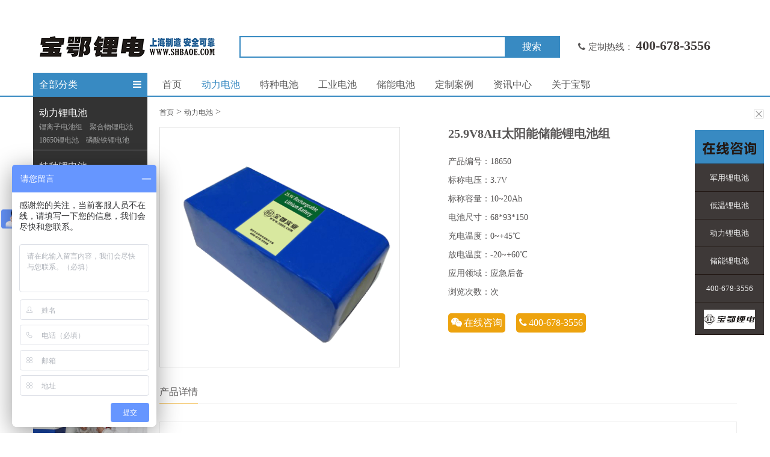

--- FILE ---
content_type: text/html
request_url: http://www.shbaoe.com/dlldc/550.html
body_size: 10066
content:



    <!DOCTYPE html>



    <!--[if IE 8]> <html lang="zh" class="ie8 no-js"> <![endif]-->



    <!--[if IE 9]> <html lang="zh" class="ie9 no-js"> <![endif]-->



    <!--[if !IE]><!-->



    <html lang="zh">



    <!--<![endif]-->



    <!-- BEGIN HEAD -->



    <head>



        <meta charset="utf-8" />




        <title>25.9V8AH太阳能储能锂电池组_上海宝鄂实业有限公司</title>



        



        <meta name="keywords" content="">



        <meta  name="description"  content="25.9V8AH太阳能储能锂电池组 产品编号：BE-50ASJ-008 电芯型号：18650/3.7V/2000mAh 电池规格：18650-7S4P/24V/20000mAh 标称电压：25.9V 标称容量：100000mAh 充电电压：29.4V 充电电流：5A 放电电流：5A 瞬"/>

        <meta http-equiv="X-UA-Compatible" content="IE=edge">

        <!-- BEGIN GLOBAL MANDATORY STYLES -->

<link href="/style/font-awesome.min.css" rel="stylesheet">
<link href="/style/simple-line-icons.min.css" rel="stylesheet">
<link href="/style/bootstrap.min.css" rel="stylesheet">
<link href="/style/bootstrap-switch.min.css" rel="stylesheet">
<link href="/style/base.css" rel="stylesheet">
<link href="/style/style.css" rel="stylesheet">


 


        <!-- END THEME LAYOUT STYLES -->



        <link rel="shortcut icon" href="/favicon.ico" />
        







    </head>



    <!-- END HEAD -->







    <body class="page-container-bg-solid page-md">



    


    <!-- BEGIN HEADER -->



  

    <header>



        <section class="container section">



            <div class="header_top">







                <div class="logo">



                    <div class="l_p">



                        <div class="img">



                            <a href="/">



                                <img src="/img/logo.png" alt="锂电池" title="锂电池" class="logo-default">



                            </a></div>



                    </div>







                </div>



                <div class="search">



                    <div class="form">



                        <form method="get"  name="formsearch" action="http://www.shbaoe.com/plus/search.php">

<input type="hidden" name="kwtype" value="0" />
 <input type='hidden' name='typeid' value="6,7,8">

                            <div class="top"><div class="input-group">



                                    <input class="input" type="text" class="form-control input" name="q">



                                    <input  type="submit" value="搜索" class="submit">







                                </div></div>



                        </form>



                    </div>



                    <div class="text">
                        <ul>




                        </ul>



                    </div>



                </div>



                <div class="tel"><p><span class="fa fa-phone"></span>定制热线： <b>400-678-3556</b></p></div>







            </div>



        </section>

                <section id="nav_bar" class="container-full">

            <nav>



                <div class="container">



                    <div class="col-md-2 col-sm-2">



                        <div class="allnav" id="nav_tree"><div class="text"><p>全部分类<span class="fa fa-bars"></span></p></div>



                            <div class="list  hidden-sm">

<div class="pp">



                                    <div class="title"><a href="http://www.shbaoe.com/dlldc/">动力锂电池</a></div>



                                    <div class="item_list">



                                        <ul>

	

                                            <li>



                                                <div class="item"><a href="http://www.shbaoe.com/dlldc/llzdc/">锂离子电池组</a></div>



                                            </li>
	

                                            <li>



                                                <div class="item"><a href="http://www.shbaoe.com/dlldc/jhwldc/">聚合物锂电池</a></div>



                                            </li>
	

                                            <li>



                                                <div class="item"><a href="http://www.shbaoe.com/dlldc/18650ldc/">18650锂电池</a></div>



                                            </li>
	

                                            <li>



                                                <div class="item"><a href="http://www.shbaoe.com/plus/list.php?tid=53">磷酸铁锂电池</a></div>



                                            </li>




                                        </ul>



                                    </div>



                                </div><div class="pp">



                                    <div class="title"><a href="http://www.shbaoe.com/tzdc/">特种锂电池</a></div>



                                    <div class="item_list">



                                        <ul>

	

                                            <li>



                                                <div class="item"><a href="http://www.shbaoe.com/tzdc/dwldc/">低温锂电池</a></div>



                                            </li>
	

                                            <li>



                                                <div class="item"><a href="http://www.shbaoe.com/tzdc/kwldc/">宽温锂电池</a></div>



                                            </li>
	

                                            <li>



                                                <div class="item"><a href="http://www.shbaoe.com/tzdc/fbldc/">防爆锂电池</a></div>



                                            </li>
	

                                            <li>



                                                <div class="item"><a href="http://www.shbaoe.com/tzdc/AGVldc/">AGV锂电池</a></div>



                                            </li>




                                        </ul>



                                    </div>



                                </div><div class="pp">



                                    <div class="title"><a href="http://www.shbaoe.com/gydc/">工业电池</a></div>



                                    <div class="item_list">



                                        <ul>

	

                                            <li>



                                                <div class="item"><a href="http://www.shbaoe.com/plus/list.php?tid=9">动力锂电池组</a></div>



                                            </li>
	

                                            <li>



                                                <div class="item"><a href="http://www.shbaoe.com/plus/list.php?tid=10">低宽温电池组</a></div>



                                            </li>
	

                                            <li>



                                                <div class="item"><a href="http://www.shbaoe.com/plus/list.php?tid=11">磷酸铁锂电池</a></div>



                                            </li>
	

                                            <li>



                                                <div class="item"><a href="http://www.shbaoe.com/plus/list.php?tid=12">锂离子电池组</a></div>



                                            </li>




                                        </ul>



                                    </div>



                                </div> 

<div class="pp end">



                                    <div class="title"><a href="http://www.shbaoe.com/cnldc/">储能/动力电池</a></div>



                                    <div class="item_list">



                                        <ul>

	

                                            <li>



                                                <div class="item"><a href="http://www.shbaoe.com/cndc/12Vldc/">12V锂电池</a></div>



                                            </li>
	

                                            <li>



                                                <div class="item"><a href="http://www.shbaoe.com/cndc/24Vldc/">24V锂电池</a></div>



                                            </li>
	

                                            <li>



                                                <div class="item"><a href="http://www.shbaoe.com/cndc/36Vldc/">36V锂电池</a></div>



                                            </li>
	

                                            <li>



                                                <div class="item"><a href="http://www.shbaoe.com/cndc/48Vldc/">48V锂电池</a></div>



                                            </li>




                                        </ul>



                                    </div>



                                </div> 









                            </div>



                        </div>



                    </div>



                    <div class="col-md-10 col-sm-10">



                        <div class="navlist">



                            <ul>



                                <li>



                                    <div class="item"><a href="/">首页</a></div>



                                </li>

<li><div class='item checked' ><a href='http://www.shbaoe.com/dlldc/' >动力电池</a></div></li>

                                <li>



                                    <div class="item"><a href="http://www.shbaoe.com/tzdc/">特种电池</a></div>



                                </li>


                                <li>



                                    <div class="item"><a href="http://www.shbaoe.com/gydc/">工业电池</a></div>



                                </li>


                                <li>



                                    <div class="item"><a href="http://www.shbaoe.com/cnldc/">储能电池</a></div>



                                </li>


                                <li>



                                    <div class="item"><a href="http://www.shbaoe.com/dzal/">定制案例</a></div>



                                </li>


                                <li>



                                    <div class="item"><a href="http://www.shbaoe.com/zxzx/">资讯中心</a></div>



                                </li>


                                <li>



                                    <div class="item"><a href="http://www.shbaoe.com/gybe/">关于宝鄂</a></div>



                                </li>



                            </ul>



                        </div>



                    </div>



                </div>



            </nav>

        </section>





    </header>



    


<div class="commom_product container">

        <div class="commom_left hidden-sm hidden-xs">

    <div class="nav_list bottom_margin"></div>

    <div class="part bottom_margin">

        <div class="common_title"><h2><a href="http://www.shbaoe.com/yf_zz/">特种电池研究院</a></h2></div>
 <div class="img"><a href="http://www.shbaoe.com/yf_zz/"><img src="/img/common_left_zt.jpg" alt="特种电池研究院" title="特种电池研究院" /></a></div>

        <div class="p"><p><div>
	&nbsp;上海宝鄂实业为清华大学实验室研究开发一款实用新型锂电池组</div>
</p></div>

    </div>

    <div class="part bottom_margin">
<div class="common_title"><h2><a href="http://www.shbaoe.com/gybe/">UN38.3认证</a></h2></div>
        <div class="img">

            <div id="main" class="relative">



                <div id="slide" class="slide_wrap">

                    <ul class="slide_imglist conbox">

                          <li class="i0">

                     <a href="http://www.shbaoe.com/gybe/#00zz"><img src="/img/left_ad001.jpg" alt="111" title="111"/></a>
                     </li>
                        
                    </ul>

                    <div class="switcher">

                        <ul>

                            
                                
                                    <a href="javascript:volid(0);" class="cur"></a>

                                
                            
                        </ul>

                    </div>

                    <!-- <div class="slide_title_bg"></div>

                -->

                </div>

            </div>



        </div>

        <div class="part bottom_margin">

            <div class="common_title"><h2>电池推荐</h2></div>

            <div class="img">



                <div id="main1" class="relative">



                    <div id="slide1" class="slide_wrap">

                        <ul class="slide_imglist conbox">

                            <li class="i0">

                                    <a href="http://www.shbaoe.com/plus/list.php?tid=7"><img src="/uploads/181226/1-1Q226103519630.jpg" alt="1111" title="1111"/></a></li><li class="i0">

                                    <a href="http://www.shbaoe.com/plus/list.php?tid=7"><img src="/uploads/181226/1-1Q22610353L13.jpg" alt="2222" title="2222"/></a></li><li class="i0">

                                    <a href="http://www.shbaoe.com/plus/list.php?tid=7"><img src="/uploads/181226/1-1Q226103554394.jpg" alt="333" title="333"/></a></li>
                            
                        </ul>

                        <div class="switcher">

                            <ul>

                                
                                    
                                        <a href="javascript:volid(0);" class="cur"></a>

                                    
                                
                                    
                                        <a href="javascript:volid(0);"></a>

                                    
                                
                                    
                                        <a href="javascript:volid(0);"></a>

                                    
                                
                            </ul>

                        </div>

                        <!-- <div class="slide_title_bg"></div>

                    -->

                    </div>

                </div>



            </div>

        </div>

        <div class="part new_news">

            <div class="common_title"><h2>最新文章</h2></div>

            <div class="text">

                <ul>

                    <li>

                            <div class="item"><span></span><a href="http://www.shbaoe.com/zxzx/xyzx/155312.html" title="18650锂电池组的修复介绍">18650锂电池组的修复介绍</a></div>

                        </li>
<li>

                            <div class="item"><span></span><a href="http://www.shbaoe.com/zxzx/xyzx/155311.html" title="高倍率电池的充电介绍">高倍率电池的充电介绍</a></div>

                        </li>
<li>

                            <div class="item"><span></span><a href="http://www.shbaoe.com/zxzx/xyzx/155310.html" title="高倍率电池的保养是怎样的？">高倍率电池的保养是怎样的？</a></div>

                        </li>
<li>

                            <div class="item"><span></span><a href="http://www.shbaoe.com/zxzx/xyzx/155309.html" title="锂电池快充有风险吗？">锂电池快充有风险吗？</a></div>

                        </li>
<li>

                            <div class="item"><span></span><a href="http://www.shbaoe.com/zxzx/xyzx/155308.html" title="介绍磷酸铁锂动力电池八大优点">介绍磷酸铁锂动力电池八大优点</a></div>

                        </li>
<li>

                            <div class="item"><span></span><a href="http://www.shbaoe.com/zxzx/xyzx/155307.html" title="废旧电池污染环境的途径有哪些？">废旧电池污染环境的途径有哪些？</a></div>

                        </li>
<li>

                            <div class="item"><span></span><a href="http://www.shbaoe.com/zxzx/xyzx/155306.html" title="废旧电池的危害性有哪些">废旧电池的危害性有哪些</a></div>

                        </li>
<li>

                            <div class="item"><span></span><a href="http://www.shbaoe.com/zxzx/xyzx/155305.html" title="镍氢充电电池的使用解析">镍氢充电电池的使用解析</a></div>

                        </li>
<li>

                            <div class="item"><span></span><a href="http://www.shbaoe.com/zxzx/xyzx/155304.html" title="是不是电池容量越高越好呢？">是不是电池容量越高越好呢？</a></div>

                        </li>
<li>

                            <div class="item"><span></span><a href="http://www.shbaoe.com/zxzx/xyzx/155303.html" title="镍镉电池的保养介绍">镍镉电池的保养介绍</a></div>

                        </li>


                    
                </ul>

            </div>

        </div>

    </div>

</div>        
    <div class="commom_right">

        <div class="product_detail">

            <div class="top_crumbs">
 <a href='http://www.shbaoe.com/'>首页</a> > <a href='http://www.shbaoe.com/dlldc/'>动力电池</a> > 


            </div>

            <div class="p_detail_top">

                <div class="right-extra" >

                    <!--产品参数开始-->

                    <div>

                        <div id="preview" class="spec-preview"> <span class="jqzoom"><img jqimg="http://www.shbaoe.com/uploads/allimg/190105/1-1Z10512004D04.jpg" src="http://www.shbaoe.com/uploads/allimg/190105/1-1Z10512004D04.jpg" /></span> </div>

                        <!--缩图开始-->

                        <!--<div class="spec-scroll"> <a class="prev">&lt;</a> <a class="next">&gt;</a>

                            <div class="items">

                                <ul>
            


                                </ul>

                            </div>

                        </div>-->

                        <!--缩图结束-->

                    </div>



                    <div class="pic col-sm-6 col-md-6">

                <div class="img">



                    </div>





                </div>

                <div class="list_img"><img src="" alt=""></div>

                </div>



                <div class="text_list col-sm-6 col-md-6">

                    <div class="title"><h1>25.9V8AH太阳能储能锂电池组</h1></div>

                    <div class="shuxing">

                        <ul>

                            <li><p>产品编号：18650</p></li>

                            <li><p>标称电压：3.7V</p></li>

                            <li><p>标称容量：10~20Ah</p></li>

                            <li><p>电池尺寸：68*93*150</p></li>

                            <li><p>充电温度：0~+45℃</p></li>

                            <li><p>放电温度：-20~+60℃</p></li>

                            <li><p>应用领域：应急后备</p></li>

                            <li><p>浏览次数：<script src="http://www.shbaoe.com/plus/count.php?view=yes&aid=550&mid=1"type='text/javascript' language="javascript"></script>次</p></li>



                        </ul>

                    </div>

                    <div class="zx">

                        <ul>

                            <li>

                                <div class="item">

                                    <a id="qiao" href="" rel="nofollow" target="_blank"><span class="fa fa-weixin"></span>在线咨询</a>

                                </div>

                            </li>

                            <li>

                                <div class="item">

                                    <a><span class="fa fa-phone"></span>400-678-3556</a>

                                </div>

                            </li>

                        </ul>





                    </div>

                </div>





            </div>

            <div class="p_detail_content">

                <div class="top">

                    <div class="title"><h2>产品详情</h2></div>

                </div>

                <div class="text">

                   25.9V8AH太阳能储能锂电池组<br />
<br />
<br />
<br />
产品编号：BE-50ASJ-008<br />
<br />
电芯型号：18650/3.7V/2000mAh<br />
<br />
电池规格：18650-7S4P/24V/20000mAh<br />
<br />
标称电压：25.9V<br />
<br />
标称容量：8000mAh<br />
<br />
充电电压：29.4V<br />
<br />
充电电流：&le;5A<br />
<br />
放电电流：5A<br />
<br />
瞬间放电电流：20A<br />
<br />
放电截止电压：21V<br />
<br />
成品内阻：&le;100m&Omega;<br />
<br />
电池重量：约1260g<br />
<br />
产品尺寸：130*220*320MM（Max）<br />
<br />
充电温度：0～45℃<br />
<br />
放电温度：-20～60℃<br />
<br />
存储温度：0～40℃<br />
<br />
包装方式：PVC<br />
<br />
锂电保护：短路保护，过充保护，过放保护，过流保护。<br />
<br />
应用领域：太阳能家庭电源储能,太阳能路灯<br />
<br />
<br />
<br />
产品特点<br />
<br />
工作环境：采用A级常温电芯，确保在正常温度下的工作。<br />
<br />
充电方式：可采取太阳能充电，适合野外，家庭<br />
<br />
电池组循环寿命高，符合低碳、节能、环保价值理念；
                </div>

            </div>

            <div class="liucheng">

                <div class="title"><h2>锂电池定制流程</h2></div>

                <div class="text">

                  <div class="img"><img src="/img/liucheng.png" alt="锂电池定制流程" title="锂电池定制流程"></div>

                </div>

            </div>

        </div>



            <section class="section">

                <div class="common_xiangguan_product">

    <div class="top">

        <div class="top_content">

            <div class="left"><p>产品相关推荐</p></div>

            <div class="right" style="display: none;"><p>换一批</p></div>

        </div>

    </div>

    <div class="content">

        <ul>
<li class="li1">

                <div class="item ">

                    <div class="img"><a href="http://www.shbaoe.com/tzdc/135572.html"><img src="http://www.shbaoe.com/uploads/200609/1-200609105113L4.jpg" alt="48V  50AH  磷酸铁锂家庭储能锂电池" title="48V  50AH  磷酸铁锂家庭储能锂电池"></a></div>

                    <div class="text"><a href="http://www.shbaoe.com/tzdc/135572.html" title="48V  50AH  磷酸铁锂家庭储能锂电池">48V  50AH  磷酸铁锂家庭储能锂电池</a></div>

                </div>

            </li>
<li class="li2">

                <div class="item ">

                    <div class="img"><a href="http://www.shbaoe.com/cnldc/135568.html"><img src="http://www.shbaoe.com/uploads/200609/1-20060910335E09.jpg" alt="24V 12V  电动采茶机" title="24V 12V  电动采茶机"></a></div>

                    <div class="text"><a href="http://www.shbaoe.com/cnldc/135568.html" title="24V 12V  电动采茶机">24V 12V  电动采茶机</a></div>

                </div>

            </li>
<li class="li3">

                <div class="item ">

                    <div class="img"><a href="http://www.shbaoe.com/dlldc/135465.html"><img src="http://www.shbaoe.com/uploads/200603/1-2006030S910R8.jpg" alt="医用吸痰机电池  4800mah  7.4V" title="医用吸痰机电池  4800mah  7.4V"></a></div>

                    <div class="text"><a href="http://www.shbaoe.com/dlldc/135465.html" title="医用吸痰机电池  4800mah  7.4V">医用吸痰机电池  4800mah  7.4V</a></div>

                </div>

            </li>
<li class="li4">

                <div class="item ">

                    <div class="img"><a href="http://www.shbaoe.com/tzdc/135459.html"><img src="http://www.shbaoe.com/uploads/200527/1-20052G55109B7.jpg" alt="7.4V  6600mAH  聚合物锂电池" title="7.4V  6600mAH  聚合物锂电池"></a></div>

                    <div class="text"><a href="http://www.shbaoe.com/tzdc/135459.html" title="7.4V  6600mAH  聚合物锂电池">7.4V  6600mAH  聚合物锂电池</a></div>

                </div>

            </li>


            
        </ul>



    </div>

</div>
            </section>

  







        <section class="section">

           <div class="common_xiangguan_zixun">



    <div class="top">



        <div class="top_content">



<div class="left"><p><a href="http://www.shbaoe.com/zxzx/">相关资讯</a></p></div>



            <div class="right"><a href="http://www.shbaoe.com/zxzx/">更多</a></div>




        </div>



    </div>



    <div class="content">



        <div class="pp p1">



            <div class="list">



                <ul>



                    


                        
<li>



                                <div class="item"><span></span><a href="http://www.shbaoe.com/zxzx/bebk/93138.html" title="锂离子电池用硅碳作为负极材料的原因是">锂离子电池用硅碳作为负极材料的原因是</a>

                                    <p class="time">2019-11-11</p>

                                </div>



                            </li>
<li>



                                <div class="item"><span></span><a href="http://www.shbaoe.com/zxzx/xyzx/117023.html" title="磷酸铁锂电池和铅酸蓄电池的优缺点是什">磷酸铁锂电池和铅酸蓄电池的优缺点是什</a>

                                    <p class="time">2020-01-15</p>

                                </div>



                            </li>
<li>



                                <div class="item"><span></span><a href="http://www.shbaoe.com/zxzx/bewk/2019/1115/94783.html" title="锂电池失效的分类有哪些？锂电池为什么">锂电池失效的分类有哪些？锂电池为什么</a>

                                    <p class="time">2019-11-15</p>

                                </div>



                            </li>
<li>



                                <div class="item"><span></span><a href="http://www.shbaoe.com/zxzx/xyzx/151176.html" title="18650锂电池修复原理  18650锂电池修复方法">18650锂电池修复原理  18650锂电池修复方法</a>

                                    <p class="time">2021-11-28</p>

                                </div>



                            </li>
<li>



                                <div class="item"><span></span><a href="http://www.shbaoe.com/zxzx/bebk/87163.html" title="磷酸铁锂电池包和三元电池对比区别有哪">磷酸铁锂电池包和三元电池对比区别有哪</a>

                                    <p class="time">2019-10-28</p>

                                </div>



                            </li>


                    


                        


                    


                        


                    


                        


                    


                        


                    


                        


                    






                </ul>



            </div>



        </div>



        <div class="pp p2">



            <div class="list">



                <ul>



     

                    
<li>



                                <div class="item"><span></span><a href="http://www.shbaoe.com/zxzx/xyzx/62687.html" title=" 笔记本锂电池保养方法介绍"> 笔记本锂电池保养方法介绍</a>

                                    <p class="time">2019-08-16</p>

                                </div>



                            </li>
<li>



                                <div class="item"><span></span><a href="http://www.shbaoe.com/zxzx/bewk/2019/0827/65813.html" title="如何控制因电池内部水分过量引起的胀气">如何控制因电池内部水分过量引起的胀气</a>

                                    <p class="time">2019-08-27</p>

                                </div>



                            </li>
<li>



                                <div class="item"><span></span><a href="http://www.shbaoe.com/zxzx/xyzx/149404.html" title="怎么提高锂电池的循环寿命">怎么提高锂电池的循环寿命</a>

                                    <p class="time">2021-10-19</p>

                                </div>



                            </li>
<li>



                                <div class="item"><span></span><a href="http://www.shbaoe.com/zxzx/xyzx/154377.html" title="手机聚合物锂电池和锂电池区别介绍">手机聚合物锂电池和锂电池区别介绍</a>

                                    <p class="time">2022-04-30</p>

                                </div>



                            </li>
<li>



                                <div class="item"><span></span><a href="http://www.shbaoe.com/zxzx/bebk/41250.html" title="你知道手机电池充电的正确姿势吗？">你知道手机电池充电的正确姿势吗？</a>

                                    <p class="time">2019-05-10</p>

                                </div>



                            </li>



                    


                </ul>



            </div>



        </div>



    </div>



</div>
        </section>



    </div>



</div>







    <!-- BEGIN FOOTER -->



    <section class="section bootom_kouhao">

    <div class="container">

        <ul>

            <li class="col-md-3 col-sm-3">

                <div class="item">

                    <div class="img"><img src="/img/kouhao1.png" alt="" /></div>

                    <div class="text"><p>

                            <b>按需开发</b><br />

                            一对一量身定制最优化方案和产品

                        </p></div>

                </div>

            </li>



            <li class="col-md-3 col-sm-3">

                <div class="item">

                    <div class="img"><img src="/img/kouhao2.png" alt="" /></div>

                    <div class="text"><p>

                            <b>8小时响应 </b><br />

                            8小时内提供全方位的专业对接服务

                        </p></div>

                </div>

            </li>



            <li class="col-md-3 col-sm-3">

                <div class="item">

                    <div class="img"><img src="/img/kouhao3.png" alt="" /></div>

                    <div class="text"><p>

                            <b>24小时上门</b><br />

                            24小时内提供业务、技术等上门服

                        </p></div>

                </div>

            </li>



            <li class="col-md-3 col-sm-3 end">

                <div class="item">

                    <div class="img"><img src="/img/kouhao4.png" alt="" /></div>

                    <div class="text"><p>

                            <b>十年维护</b><br />

                            十年内提供维护等完善的售后服务

                        </p></div>

                </div>

            </li>

        </ul>

    </div>

</section>



<footer>



    <div class="onePart">

        <section class="container">

            <div class="call col-md-2 col-sm-2">

                <div class="logo"><a href="http://www.shbaoe.com"><img src="/img/foot_logo.png" alt="Large电池" title="Large电池" /></a></div>

                <div class="text">

                    <p class="tel">400-678-3556</p>

                </div>

                <div class="zixun"><p><a id="qiao" href="" rel="nofollow" target="_blank"  rel="nofollow" >立即咨询</a></p></div>

            </div>

            <div class="foot_nav col-md-7 col-sm-10">

                <ul>
 <li>

                        <div class="item">

                            <div class="title"><a href="http://www.shbaoe.com/dlldc/">动力电池</a></div>

                            <div class="list">
		
                                <dl><a href="http://www.shbaoe.com/dlldc/llzdc/">锂离子电池组</a></dl>
		
                                <dl><a href="http://www.shbaoe.com/dlldc/jhwldc/">聚合物锂电池</a></dl>
		
                                <dl><a href="http://www.shbaoe.com/dlldc/18650ldc/">18650锂电池</a></dl>
		
                                <dl><a href="http://www.shbaoe.com/plus/list.php?tid=53">磷酸铁锂电池</a></dl>
	

                            </div>

                        </div>

                    </li>
<li>

                        <div class="item">

                            <div class="title"><a href="http://www.shbaoe.com/tzdc/">特种电池</a></div>

                            <div class="list">
		
                                <dl><a href="http://www.shbaoe.com/tzdc/dwldc/">低温锂电池</a></dl>
		
                                <dl><a href="http://www.shbaoe.com/tzdc/kwldc/">宽温锂电池</a></dl>
		
                                <dl><a href="http://www.shbaoe.com/tzdc/fbldc/">防爆锂电池</a></dl>
		
                                <dl><a href="http://www.shbaoe.com/tzdc/AGVldc/">AGV锂电池</a></dl>
	

                            </div>

                        </div>

                    </li>
<li>

                        <div class="item">

                            <div class="title"><a href="http://www.shbaoe.com/gydc/">工业电池</a></div>

                            <div class="list">
		
                                <dl><a href="http://www.shbaoe.com/plus/list.php?tid=9">动力锂电池组</a></dl>
		
                                <dl><a href="http://www.shbaoe.com/plus/list.php?tid=10">低宽温电池组</a></dl>
		
                                <dl><a href="http://www.shbaoe.com/plus/list.php?tid=11">磷酸铁锂电池</a></dl>
		
                                <dl><a href="http://www.shbaoe.com/plus/list.php?tid=12">锂离子电池组</a></dl>
	

                            </div>

                        </div>

                    </li> 
<li>

                        <div class="item">

                            <div class="title"><a href="http://www.shbaoe.com/cnldc/">储能电池</a></div>

                            <div class="list">
		
                                <dl><a href="http://www.shbaoe.com/cndc/12Vldc/">12V锂电池</a></dl>
		
                                <dl><a href="http://www.shbaoe.com/cndc/24Vldc/">24V锂电池</a></dl>
		
                                <dl><a href="http://www.shbaoe.com/cndc/36Vldc/">36V锂电池</a></dl>
		
                                <dl><a href="http://www.shbaoe.com/cndc/48Vldc/">48V锂电池</a></dl>
	

                            </div>

                        </div>

                    </li>
<li>

                        <div class="item">

                            <div class="title"><a href="http://www.shbaoe.com/dzal/">定制案例</a></div>

                            <div class="list">
	

                            </div>

                        </div>

                    </li>     

                </ul>

            </div>

           <!-- <div class="ma col-md-3 hidden-sm">

                <div class="guanfang">

                    <div class="title">官方微信</div>

                    <div class="img"><img src="/img/ma_wx.png" alt="官方微信" title="官方微信" /></div>

                </div>

                <div class="guanfang right">

                    <div class="title"><a href="http://">手机网站</a></div>



                    <div class="img"><img src="/img/ma_sj.png" alt="手机网站" title="手机网站" /></div>

                </div>



            </div>-->

        </section>

    </div>

    <div class="twoPart">

        
            <div class="youqing">

                <section class="container">

                    <ul>

                        <li> <div class="item">

                                <a href="javascript:void(0);" rel="nofollow">友情链接:</a> |

                            </div></li>

                         
                            <li>

                                <div class="item">

                                   <a href='http://www.yingpaiscale.com/' target='_blank'>地磅</a>  |

                                </div>

                            </li>

                            


                    </ul>

                </section>

            </div>

        
        <div class="bottom_dibu">

            <section class="container">

                <div class="l_p col-md-8">

                    <p>

                       Copyright &copy; 2019 上海宝鄂实业有限公司版权所有 &nbsp; 备案号：<a href="http://www.beian.miit.gov.cn" target="_blank">沪ICP备19001369号-1 </a><br>
						&nbsp;地址：上海市宝山区铁峰路477号A楼1楼&nbsp;销售电话：021-66016083&nbsp; 传真：021-36510082&nbsp;技术支持：<a href="http://www.disonn.com" target="_blank">滴盛网络 </a>

                    </p>



                </div>

                <div class="r_p col-md-4">

                    <div class="hongdun">

                        <div class="left">


                        </div>

                        <div class="right">

                            <a href="http://www.shbaoe.com"><img src="/img/foot_bottom_logo.jpg" alt="锂离子电池" title="锂离子电池"></a>

                        </div>

                    </div>

                </div>

            </section>



        </div>





    </div>



</footer>



<section class="left_float">

    <div class="left none">



       <!-- <div class="img"><a id="zx_left" href=""><img src="/img/zixun.png" alt=""></a>

            <div class="img_bottom">

                <img src="/img/zixun_tuozhan1.png" alt="">

            </div>

        </div>-->







    </div>









    <div class="right">

        <ul>

            <li>

                <div class="item top">

                    <a id="zx_top" target="_blank"  rel="nofollow"  href=""><img src="/img/zixun_top.png" alt="在线咨询"></a>

                    <span id="zx_close" class="clo fa"><img src="/img/zx_close.jpg" alt=""></span>

                </div>

            </li>

            <li>

                <div class="item"><a id="zx_junpin" href="http://wpa.qq.com/msgrd?v=3&uin=2851231555&site=qq&menu=yes" target="_blank"  rel="nofollow" >军用锂电池</a></div>

            </li>

            <li>

                <div class="item"><a id="zx_diwen" href="http://wpa.qq.com/msgrd?v=3&uin=2851231550&site=qq&menu=yes" target="_blank"  rel="nofollow" >低温锂电池</a></div>

            </li>

            <li>

                <div class="item"><a id="zx_dongli" href="http://wpa.qq.com/msgrd?v=3&uin=2851231551&site=qq&menu=yes" target="_blank"  rel="nofollow" >动力锂电池</a></div>

            </li>

            <li>

                <div class="item"><a id="zx_cuneng" href="http://wpa.qq.com/msgrd?v=3&uin=2851231551&site=qq&menu=yes" target="_blank"  rel="nofollow" >储能锂电池</a></div>

            </li>

            <li>

                <div class="item"><a id="zx_tel" href="" target="_blank"  rel="nofollow" >400-678-3556</a></div>

            </li>

            <li>

                <div class="item"><div id="zx_juda" class="img"><a href="" target="_blank"  rel="nofollow" ><img src="/img/zixun_juda.png" alt=""></a></div></div>

            </li>



        </ul>



    </div>



</section>


    <!-- END FOOTER -->


<!-- 商桥 -->


<!-- 商桥 -->





    

    <script src="/style/jquery.min.js"></script>
<script src="/style/bootstrap.min.js"></script>
<script src="/style/ft-carousel.min.js"></script>
<script src="/style/jquery.SuperSlide.2.1.1.js"></script>
<script src="/style/jquery.jqzoom.js"></script>
<!--[if lt IE9]>
<script src="/style/respond.min.js"></script>
<![endif]-->
<!--[if lt IE9]>
<script src="/style/excanvas.min.js"></script>
<![endif]-->
<script src="/style/jquery.Xslider.js"></script>
<script type="text/javascript">$(document).ready(function(){
$(".prev,.next").hover(function(){

$(this).stop(true,false).fadeTo("show",0.9);

},function(){

$(this).stop(true,false).fadeTo("show",0.4);

});



$(".banner-box").slide({

titCell:".hd ul",

mainCell:".bd ul",

effect:"fold",

interTime:3500,

delayTime:500,

autoPlay:true,

autoPage:true,

trigger:"click"

});



});

</script>

    <script type="text/javascript">

        //锚文本点击统计

        $(".seo-anchor").click(function(){

            $anchor_id= $(this).attr("data-anchorid");

            $article_id=$("h1").attr("data-id");

//            alert($new_id)

            $.post("/anchor/", { anchor_id: $anchor_id, article_id:$article_id } );

//            $.post("http://www.yii2.cn/anchor/", function(data){

//                alert("Data Loaded: " + data);

//            });

        });

        //        右侧咨询

        $(document).ready(function(){

            $(".left_float .left .img_bottom").click(function(){

                $(".left_float .left .img_bottom").attr("date","two")

                $(".left_float .left").addClass("none")



                $(".left_float .right").animate({width:'toggle'},350);

            });

            $(".left_float .right .item.top span").click(function(){

                $(".left_float .right").animate({width:'toggle'},350);



                $(".left_float .left .img_bottom").attr("date","one")

                $(".left_float .left").removeClass("none")



            });





        });



        $(function(){

            var top=$("#nav_bar").offset().top+400;

            $(window).scroll(function(){

                if(top<$(window).scrollTop())

                {

                    $("#nav_bar").addClass('fix_top')

                }

                if($("#nav_bar").offset().top<top)

                {

                    $("#nav_bar").removeClass('fix_top')

                }

            })

        })

        $("#JS_exp_fliter").click( function () {

            $('.disblock').toggle();

            if( $("#JS_exp_fliter span").text()=='收起 ∧'){

                $("#JS_exp_fliter span").text("更多选项 ∨")

            }else {

                $("#JS_exp_fliter span").text("收起 ∧")

            }



        });





        // 焦点图片淡隐淡现

        $("#slide").Xslider({

            affect:'fade',

            ctag: 'li', //内容标签 默认为<a>

            speed: 800, //动画速度

            space: 6000, //时间间隔

            auto: true, //自动滚动

            trigger: 'mouseover', //触发事件 注意用mouseover代替hover

            conbox: '.conbox', //内容容器id或class

            switcher: '.switcher', //切换触发器id或class

            stag: 'a', //切换器标签 默认为a

            current:'cur', //当前切换器样式名称

            rand:false //是否随机指定默认幻灯图片

        });

        $("#slide1").Xslider({

            affect:'fade',

            ctag: 'li', //内容标签 默认为<a>

            speed: 800, //动画速度

            space: 6000, //时间间隔

            auto: true, //自动滚动

            trigger: 'mouseover', //触发事件 注意用mouseover代替hover

            conbox: '.conbox', //内容容器id或class

            switcher: '.switcher', //切换触发器id或class

            stag: 'a', //切换器标签 默认为a

            current:'cur', //当前切换器样式名称

            rand:false //是否随机指定默认幻灯图片

        });



        //        $(".nav_list li").mousemove(function(){

        //            $(".nav_list li").removeClass("checked")

        //            $(this).addClass("checked");

        //            console.log(   $(this).attr("name"))

        //        });

        function index_news(e,obj) {

            var k=0;

            $(".nav_list li").each(function(){

                k++;

                if(k==e) {

                    $(this).addClass("checked");

                }else {

                    $(this).removeClass("checked");

                }



            });





            var i=0;

            $(".text_list ul").each(function(){

                i++;

                if(i==e) {

                    $(this).addClass("block");

                }else {

                    $(this).removeClass("block");

                }



            });



        }





    </script>



    <script type="text/javascript">







        $("#carousel_1").FtCarousel();

        //轮播


        //        导航条已选

        $url=window.location.pathname;

        $("#nav_bar .navlist li a").each(function(){

            $src=$(this).attr("href");

            if($url==$src){

                $(this).parent().addClass("checked")

            }

        });



    </script>

  <!--  <script language="javascript" type="text/javascript">

        var browser = {

            versions: function () {

                var u = navigator.userAgent, app = navigator.appVersion;

                return {//移动终端浏览器版本信息

                    trident: u.indexOf('Trident') > -1, //IE内核

                    presto: u.indexOf('Presto') > -1, //opera内核

                    webKit: u.indexOf('AppleWebKit') > -1, //苹果、谷歌内核

                    gecko: u.indexOf('Gecko') > -1 && u.indexOf('KHTML') == -1, //火狐内核

                    mobile: !!u.match(/AppleWebKit.*Mobile.*/) || !!u.match(/AppleWebKit/), //是否为移动终端

                    ios: !!u.match(/i[^;]+;( U;)? CPU.+Mac OS X/), //ios终端

                    android: u.indexOf('Android') > -1 || u.indexOf('Linux') > -1, //android终端或者uc浏览器

                    iPhone: u.indexOf('iPhone') > -1 || (u.indexOf('Mac') > -1 && u.indexOf('Macintosh') < 0), //是否为iPhone或者QQHD浏览器

                    iPad: u.indexOf('iPad') > -1, //是否iPad

                    webApp: u.indexOf('Safari') == -1 //是否web应该程序，没有头部与底部

                };

            }(),

            language: (navigator.browserLanguage || navigator.language).toLowerCase()

        }

        if (!browser.versions.iPad) {

            if (browser.versions.android || browser.versions.iPhone || (browser.versions.android && String(navigator.platform).indexOf("Linux") > -1)) {

                var result = window.location.toString();

                self.location = result.replace("www", "m");

            }

        }



        window.onload = function()  {





            $(".nb-icon-groups").append("<div style='margin:15px 10px;overflow: hidden;'><img style='width:25px;float:left;' src='/templets/default/images/tel_ico.jpg' alt='' /><div style='line-height: 25px;color:#EFA21A;font-size:15px;text-align: center;float:left;width:100px'>400 666 3615</div></div>");

        };

    </script>-->

<script>
var _hmt = _hmt || [];
(function() {
  var hm = document.createElement("script");
  hm.src = "https://hm.baidu.com/hm.js?f10277a3a076c6b6ec83bb7497430272";
  var s = document.getElementsByTagName("script")[0]; 
  s.parentNode.insertBefore(hm, s);
})();
</script>





    </body>


    </html>





--- FILE ---
content_type: text/css
request_url: http://www.shbaoe.com/style/base.css
body_size: 1558
content:

/* Clear Fix */ 
.clearfix:after{content:".";display:block;height:0;clear:both;visibility:hidden;} 
.clearfix{display:inline-block;} 
/* Hide from IE Mac */ 
.clearfix{display:block;} 
/* End hide from IE Mac */ 
/* end of clearfix */ 
/*页面全局结束*/
.tab{ overflow:hidden; }
.tab li,.tab a,.tab-item{cursor:pointer;float:left;text-align: center;}
.m, .mt, .mc, .mb{overflow:hidden;}
.mt .extra{float: right;}

.right-extra .mt{height:28px;line-height:28px;padding:0 10px 8px;border-top:1px solid #EED97C;background:url(/img/bg_hotsale.gif) repeat-x 0 -552px;color:#c00;}
.right-extra .tab{border-bottom:2px solid #BE0000;margin-bottom:10px;}
.right-extra .tab li{position:relative;height:24px;padding:3px 12px 0;background:url(/img/icon_clubs.gif) #ccc no-repeat right -150px;overflow:hidden;margin-right:3px;line-height:24px;font-size:14px;font-weight:bold;color:#c30;}
.right-extra .tab span{position:absolute;left:0;top:0;z-index:1;width:10px;height:27px;background:url(/img/icon_clubs.gif) no-repeat 0 -150px;}
.right-extra .tab a{float:none;color:#c30;}
.right-extra .tab .curr{background-position:right -178px;color:#fff;}
.right-extra .tab .curr span{background-position:0 -178px;}
.right-extra .tab .curr a{color:#fff;}
.right-extra .mc .extra{padding:5px 10px;border-top:1px solid #F3E6C6;}
.right-extra .total{float:right;}
.right-extra .total strong{color:#FF7403;}
.right-extra .total a:link,.right-extra .total a:visited{color:#005aa0;}
.right-extra .join a:link,.right-extra .join a:visited{color:#FF7604;}
.right-extra .norecode{padding:0 10px 10px;}
.right-extra .iloading{margin-bottom:10px;}
/*评论列表*/
#comment .item{border:1px solid #FFFFFF;padding:8px 15px;}
#comment .odd{background: none repeat scroll 0 0 #F4F9FF;border: 1px solid #EDF0F1;border-radius:10px 10px 10px 10px;}
#comment .user{color:#999999;text-align: right;}
#comment .user span{margin-left: 20px;}
#comment .user .u-level{color:#088100;}
#comment dl{margin-bottom:5px;overflow:hidden;}
#comment dt{float:left;text-align:right;width:80px;}
#comment dd{float:right;overflow:hidden;width:649px;}
#comment .content{float:left;width:510px;}
#comment .date-answer{color:#999999;float:right;text-align:right;width:130px;}
#comment .useful{color:#999999;text-align:right;}
#comment .useful a{color: #005AA0;}
#comment dt b{background-image: url("/img/icon_clubs.gif");background-repeat: no-repeat;float:left;height:13px;margin:2px 3px 0 0;width:14px;}
#comment .ask b{background-position:-72px -14px;}
#comment .answer{color:#D75509;}
#comment .answer b{background-position:-57px -14px;}

/*图片放大镜样式*/
.jqzoom{float:left;border:none;position:relative;padding:0px;cursor:pointer;margin:0px;display:block;}
.zoomdiv{z-index:100;position:absolute;top:0px;left:0px;width:350px;height:350px;background:#ffffff;border:1px solid #CCCCCC;display:none;text-align:center;overflow:hidden;}
.jqZoomPup{z-index:10;visibility:hidden;position:absolute;top:0px;left:0px;width:20px;height:20px;border:1px solid #aaa;background:#ffffff /*url(/img/zoom.png) 50% center no-repeat*/;opacity: 0.5;-moz-opacity: 0.5;-khtml-opacity: 0.5;filter: alpha(Opacity=50);}

/*图片小图预览列表*/
.spec-preview{width:400px;height:400px;border:1px solid #DFDFDF;}
.spec-scroll{clear:both;margin-top:5px;width:400px;}
.spec-scroll .prev{float:left;margin-right:4px;}
.spec-scroll .next{float:right;}
.spec-scroll .prev,.spec-scroll .next{display:block;font-family:"宋体";text-align:center;width:12px;height:50px; line-height:54px;border:1px solid #CCC;background:#EBEBEB;cursor:pointer;text-decoration:none;}
.spec-scroll .items{float:left;position:relative;width:360px;height:56px;overflow:hidden;}
.spec-scroll .items ul{position:absolute;width:999999px;height:56px;}
.spec-scroll .items ul li{float:left;width:64px;text-align:center;}
.spec-scroll .items ul li img{border:1px solid #CCC;padding:2px;width:50px;height:50px;}
.spec-scroll .items ul li img:hover{border:2px solid #f7b52c;padding:1px;}

.spec-preview .jqzoom img{width: 100%;}


--- FILE ---
content_type: text/css
request_url: http://www.shbaoe.com/style/style.css
body_size: 18411
content:
@charset "utf-8";

/*初始化样式*/

body,
dl,
dt,
dd,
ul,
ol,
li,
h1,
h2,
h3,
h4,
h5,
h6,
pre,
code,
form,
fieldset,
legend,
input,
button,
textarea,
p,
blockquote,
th,
td {
	margin: 0;
	padding: 0;
	font-family: '微软雅黑';
}

.col-lg-1, .col-lg-10, .col-lg-11, .col-lg-12, .col-lg-2, .col-lg-3, .col-lg-4, .col-lg-5, .col-lg-6, .col-lg-7, .col-lg-8, .col-lg-9, .col-md-1, .col-md-10, .col-md-11, .col-md-12, .col-md-2, .col-md-3, .col-md-4, .col-md-5, .col-md-6, .col-md-7, .col-md-8, .col-md-9, .col-sm-1, .col-sm-10, .col-sm-11, .col-sm-12, .col-sm-2, .col-sm-3, .col-sm-4, .col-sm-5, .col-sm-6, .col-sm-7, .col-sm-8, .col-sm-9, .col-xs-1, .col-xs-10, .col-xs-11, .col-xs-12, .col-xs-2, .col-xs-3, .col-xs-4, .col-xs-5, .col-xs-6, .col-xs-7, .col-xs-8, .col-xs-9 {
	padding: 0;
}
/*font-family: Arial, Helvetica, sans-serif !important;*/

body {
	background: #fff;
	color: #595757;
	font-size: 16px;
	font-family: '微软雅黑';
}

td,
th,
caption {
	font-size: 16px;
}

h1,
h2,
h3,
h4,
h5,
h6 {
	font-size: 100%
}

address,
caption,
cite,
code,
dfn,
em,
strong,
th,
var {}

a {
	color: #555;
	text-decoration: none;
}

b {
	font-weight: 100;
}

a:hover {
	text-decoration: none;
	color: #388AC2
}

.cur1 a {
	color: #388AC2
}

.cur1 {
	background-color: #fff
}

img {
	border: none;
}

ol,
ul,
li {
	list-style: none;
}
.float_left{float: left;}
.float_right{float: right;}
input,
textarea,
select,
button {
	font: 14px Verdana, Helvetica, Arial, sans-serif;
}
.none{display: none;}
table {
	border-collapse: collapse;
}
.text tbody tr  td{ border:1px #000 solid}

.space {
	clear: both;
}

.pt-35 {
	padding-top: 35px;
}

.orange {
	color: #388AC2;
}

.row {
	margin: 0
}

. {
	margin-top: 60px
}
#none{display: none;}
#_padding {
	padding: 0
}
.section{margin-top: 60px;}
.section30{margin-top: 30px;}
ol, ul {
    margin: 0;
    padding: 0;
}
.h1, .h2, .h3, h1, h2, h3 {  margin: 0;
    padding: 0;}
p{
	margin: 0;
    padding: 0;
}
/*分页样式*/
.pagination>.active>a, .pagination>.active>a:focus, .pagination>.active>a:hover, .pagination>.active>span, .pagination>.active>span:focus, .pagination>.active>span:hover{
    z-index: 3;
    color: #fff;
    background-color: #388AC2;
    border-color: #388AC2;
    cursor: default;
}
.pagination>li>a:focus, .pagination>li>a:hover, .pagination>li>span:focus, .pagination>li>span:hover{
    color: #595757;
}
.pagination>li>a, .pagination>li>span{
    color: #595757;
}
.pagination>li>a, .pagination>li>span{margin: 0 2px;}

#section_padding{padding: 0;}
.self{color: #388AC2;}
.self a{color: #388AC2;}
.seo-anchor{color: #a98326}
/*响应式样式*/
@media screen and (min-width: 1200px) {
    .special .new_p .content .p_list {
       margin-left: 423px;
    }
    .w20{width: 20%;float: left;}
    .w40{width: 40%;float: left;}
    .commom_right{margin-left: 210px;}
    .commom_right .product_zhanshi_list .content ul {display: inline-block;}
}

#fenye{width: 100%;text-align: center;display: inline-block;}
#fenye  li{}
 .banner_img img{height: 400px;}
#fenye .pagination .active{
    z-index: 3;
    color: #fff;
    background-color: #edad0e;
    border-color: #edad0e;
    cursor: default;
    margin-top: 7px;
}
#fenye .pagination li {
    position: relative;
    float: left;
    padding: 6px 12px;
    line-height: 1.42857;
    text-decoration: none;
    color: #337ab7;
    background-color: #fff;
    margin-left: -1px
}
/*头部样式*/
header {}

header {}

header .logo {width: 313px;float: left;}
header .logo .l_p {float: left;}
header .logo .l_p .img {}
header .logo .l_p .img img {width: 100%;}
header .logo .r_p {float: left;margin-left: 10px;}
header .logo .r_p .text {height: 19px;}
header .logo .r_p .text p {font-size: 17px;color: #388AC2;font-weight: bold;line-height: 17px;}
header .logo .r_p .yuming {height: 14px;}
header .logo .r_p .yuming p {font-size: 14px;}
header .search {width: 593px;float: left;padding: 0 30px;}
header .search .top {}
header .search .top input {}
header .search .text {overflow: hidden;}
header .search .text ul {overflow: hidden;}
header .search .text ul li {margin-right: 10px;float: left;}
header .search .text ul li a {font-size: 12px}
header .search .form{background-color: #FFFFFF}
header .search .form form{
    border: 2px solid #388AC2;
    height: 36px;}
header .search .form .input{    outline: 0;
    height: 32px;
    line-height: 16px;
    padding: 6px 10px;
    border: 1px solid #fff;
    width: 439px;
    vertical-align: top;}
header .search .form .submit{
    background: #388AC2;
    font-size: 16px;
    color: #fff;
    border: 0;
    height: 32px;
    line-height: 16px;
    width: 90px;
    text-align: center;
    cursor: pointer;
    font-family: Microsoft YaHei,Arial;
    float: right;
}
header .tel {width: 250px;float: left;width: 259px;}
header .tel p {font-size: 15px;}
header .tel p span{margin-right: 5px;}
header .tel p b {font-size: 22px;color: #3E3938;font-weight: bold}
header .header_top{width: 100%;overflow: hidden;margin-bottom: 25px}
header nav {width: 100%;height: 40px;border-bottom: 2px solid #388AC2;}
header nav .allnav {position: relative;width: 190px;}
header nav .allnav .text {background-color: #388AC2;padding: 0 10px;color: #FFFFFF;height: 40px;line-height: 40px;}
header nav .allnav .text p {}
header nav .allnav .text p span {float: right;line-height: 40px;}

header nav .allnav .list{position: absolute;top: 40px;  background-color: rgba(0,0,0,0.8);width: 190px;display: none;z-index: 9999}


header nav #nav_tree .list{display: block;z-index: 99999;}
header .fix_top nav #nav_tree .list{display: none}
header .fix_top nav #nav_tree:hover .list{display: block}
header nav .allnav:hover .list{display: block}

header nav .allnav .list .pp{overflow: hidden;padding: 16px 0 6px 10px;border-bottom: 1px solid #888889;}
header nav .allnav .list .pp.end{border-bottom: 1px solid #241916;}
header nav .allnav .list .title{}
header nav .allnav .list .title a{color: #ffffff;font-size: 16px;}
header nav .allnav .list .item_list{}
header nav .allnav .list .item_list ul{}
header nav .allnav .list .item_list ul li{float: left;}
header nav .allnav .list .item_list ul li .item{padding-right: 12px;}
header nav .allnav .list .item_list ul li .item a{color: #9E9F9F;font-size: 12px;}
header nav .allnav .list .item_list ul li .item a:hover{color: #388AC2}


header nav .navlist {height: 40px;line-height: 40px;}
header nav .navlist ul {overflow: hidden;margin-left: 20px;}
header nav .navlist ul li {}
header nav .navlist ul li .item {margin-right: 33px;float: left;}
header nav .navlist ul li .item a {}
.fix_top{position: fixed;
    top: 0px;
    left: 0px;
    z-index: 999999;
    width: 100%;  background-color: #FFFFFF}

header nav .navlist ul li .item.checked a{color:#388AC2}
footer {}
footer .onePart {background-color: #EEEEEE;padding: 80px 0;overflow: hidden;}
footer .onePart .call {}
footer .onePart .call .logo {}
footer .onePart .call .logo img {width: 122px}
footer .onePart .call .text {font-size: 16px;margin-top:10px;}
footer .onePart .call .text p {}
footer .onePart .call .text p.tel{font-size:23px;color: #388AC2;font-weight: bold;}
footer .onePart .call .zixun{margin-top: 9px;}
footer .onePart .call .zixun p{background-color: #3E3938;border-radius: 5px;width:92px;text-align: center;line-height: 1.8;}
footer .onePart .call .zixun p a{color: #FFFFFF;font-size: 15px}
footer .onePart .foot_nav {}
footer .onePart .foot_nav ul {}
footer .onePart .foot_nav ul li {width: 20%;float: left;}
footer .onePart .foot_nav ul li .item {}
footer .onePart .foot_nav ul li .item .title {margin-bottom: 10px;}
footer .onePart .foot_nav ul li .item .title a{font-size: 16px;color: #231915;}
footer .onePart .foot_nav ul li .item .list {}
footer .onePart .foot_nav ul li .item .list dl {margin: 0;margin-bottom: 3px;}
footer .onePart .foot_nav ul li .item .list dl a{font-size: 13px;}
footer .onePart .ma {}
footer .onePart .ma .guanfang {width: 105px;float: left;}
footer .onePart .ma .guanfang.right{float: right;}
footer .onePart .ma .guanfang .title {text-align: center;font-size: 16px;margin-bottom: 8px;color: #231915}
footer .onePart .ma .guanfang .title a{font-size: 16px;color: #231915}
footer .onePart .ma .guanfang .img {}
footer .onePart .ma .guanfang .img img {width: 105px}
footer .twoPart { background-color: #2F3133; }
footer .twoPart  {  }
footer .twoPart .youqing {padding: 24px 0;overflow: hidden;border-bottom: 1px solid #595757;}
footer .twoPart .youqing ul {  }
footer .twoPart .youqing ul li {  }
footer .twoPart .youqing ul li .item {  font-size: 13px;float: left;margin-right: 10px;}
footer .twoPart .youqing ul li .item a {  color: #9E9F9F;}
footer .twoPart .youqing ul li .item span {  color: #9E9F9F;}
footer .twoPart .bottom_dibu { width: 100%; overflow: hidden;padding: 20px 0;}

footer .twoPart .bottom_dibu .hongdun{float: right;}
footer .twoPart .bottom_dibu .hongdun {display: inline-block;text-align: center;}
footer .twoPart .bottom_dibu .hongdun iframe{width: 112px;overflow: hidden;height: 40px;float: left;}
footer .twoPart .bottom_dibu .hongdun a{float: left;color: #9E9F9F; margin-left:20px;}
footer .twoPart .bottom_dibu .hongdun .left{float: left;}
footer .twoPart .bottom_dibu .hongdun .right{float: left;text-align: left;padding-right: 10px;}
footer .twoPart .bottom_dibu .hongdun .right p{padding-left:  10px}
footer .twoPart .bottom_dibu .l_p{}
footer .twoPart .bottom_dibu .l_p p{font-size: 13px;color:#9E9F9F ;line-height: 25px;}
footer .twoPart .bottom_dibu .l_p p a{color:#d0d0d0 }

.left_float{position: fixed;right: 10px;top: 30%}
.left_float .left{overflow: hidden;padding:8px 8px;  float: left;position: relative;margin-top: 100px}
.left_float .left .img{width: 170px;float: left}
.left_float .left img{width: 100%}
.left_float .left .img .img_bottom{position: absolute;top:0; right: 3px;
    width: 25px;
    height: 58px;}
.left_float .left .img .img_bottom img{width:13px;margin-top: 27px;}
.left_float .left .common{display: none}
.left_float .left .two .img2{display: block}
.left_float .left .one .img1{display: block}


.left_float .right{ float: left;}
.left_float .right ul{}
.left_float .right ul li{border-bottom: 1px solid #231915}
.left_float .right ul li .item{line-height:45px;background-color: #3E3938;text-align: center;width: 115px;}
.left_float .right ul li .item.top{background-color:#388AC2;line-height:56px}
.left_float .right ul li .item.top {position: relative;}
.left_float .right ul li .item.top span{position: absolute;top:-35px;right: 0px;color: #3e3938;font-size: 18px;cursor: pointer}
.left_float .right ul li .item.top span img{width:17px }
.left_float .right ul li .item.top img{width:78%; }
.left_float .right ul li .item.top a{color: #231915;font-size:21px}
.left_float .right ul li .item .img{padding:4px 15px ;}
.left_float .right ul li .item .img img{ width: 100%}
.left_float .right ul li a{font-size: 13px;color: #EEEEEE;display: block;width: 100%}


/*右边客服导航条*/

.rightNav{ position: fixed;top: 40%;right: 10px ;height: 280px;width: 70px;background-color: #595757;}

.rightNav ul{}

.rightNav ul li{cursor: pointer;position: relative;}
.rightNav ul li.focus .zixun{   background: url(../../img/zixun2.png);background-color: #388AC2;}
.rightNav ul li:hover{}

.rightNav ul li .content{position: absolute;right: 70px;top:0;width: 170px;display: none;}

.rightNav ul li:hover .content{display: block;}

.rightNav ul li .content p{text-align: center;line-height: 70px;background-color: #388AC2;}
.rightNav ul li .content p a{color: #555;}

.rightNav ul li .p2 p{line-height: 70px;text-align: left;padding-left: 15px;font-size: 20px;}

.rightNav ul li .p3{top: -100px;}

.rightNav ul li .p3 {background-color: #388AC2;width: 150px;height: 170px;}

.rightNav ul li .p3 .img{background: url('../../img/erweima.png')  no-repeat 15px 15px;width: 150px;height: 140px;}

.rightNav ul li .p3 .text{text-align: center;font-size: 14px}

.rightNav ul li .p4{background-color: #388AC2;width: 100px;}

.rightNav ul li .p4 .text{text-align: center;font-size: 14px;line-height: 70px;}

.rightNav ul li .p4 .text a{color: #595757;}

.rightNav ul li .zixun{background: url(../../img/zixun1.png)  no-repeat ;width: 70px;height: 70px;}

.rightNav ul li .zixun:hover{background: url(../../img/zixun2.png);background-color: #388AC2;}
.rightNav ul li .zixun a{display: block;width: 70px;height: 70px;}



.rightNav ul li .rexian{background: url(../../img/rexian1.png)  no-repeat ;width: 70px;height: 70px;}

.rightNav ul li .rexian:hover{background: url(../../img/rexian2.png)  no-repeat ;background-color: #388AC2;}



.rightNav ul li .weixin{background: url(../../img/weixin1.png)  no-repeat ;width: 70px;height: 70px;}


.rightNav ul li .weixin:hover{background: url(../../img/weixin2.png)  no-repeat ;background-color: #388AC2;}



.rightNav ul li .top{background: url(../../img/top1.png)  no-repeat ;width: 70px;height: 70px;}


.rightNav ul li .top:hover{background: url(../../img/top2.png)  no-repeat;background-color: #388AC2;}



.bootom_kouhao{background-color: #F7F7F7;padding: 20px 0;}

.bootom_kouhao ul {  }

.bootom_kouhao ul li {border-right: 1px solid #DCDCDD; text-align: center;}

.bootom_kouhao ul li.end{border-right: 1px solid #FFFFFF;}

.bootom_kouhao ul li .item { display: inline-block; }

.bootom_kouhao ul li .item .img { float: left; }

.bootom_kouhao ul li .item .img img { width: 58px; }

.bootom_kouhao ul li .item .text { float: left;height: 45px;line-height: 20px;text-align: left; }

.bootom_kouhao ul li .item .text p b{font-size: 14px;font-weight: bold;}

.bootom_kouhao ul li .item .text p {  font-size: 12px}

/*公用样式*/
.common .ad{}
.common .ad .img{}
.common .ad .img img{width: 100%;}
 .banner_img img{width: 100%;}
 .catalog {border-bottom: 1px solid #DCDCDD;line-height: 50px;height: 50px;}
 .catalog .c_left {}
 .catalog .c_left ul {}
 .catalog .c_left ul li {float: left;margin-right: 27px;}
 .catalog .c_left ul li a {}
 .catalog .c_right {text-align: right;}
 
 /*公用样式*//*底部拓展栏*/
.tuozhan {  }
.tuozhan ul { overflow: hidden;margin-left: 15px; }
.tuozhan ul li {padding-right: 15px;  }
.tuozhan ul li .item {border: 1px solid #eeeeee;  padding:20px 35px;}
.tuozhan ul li .item .commont_title { height: 36px;  border-bottom: 1px solid #c8c9c9; }
.tuozhan ul li .item .commont_title .title {float: left;}
.tuozhan ul li .item .commont_title .title h3 {  font-size: 14px;font-weight: bold;color: #000;line-height: 36px;}
.tuozhan ul li .item .commont_title .more {  line-height: 36px;float: right;}
.tuozhan ul li .item .commont_title .more a { font-size: 12px }
.tuozhan ul li .item .text{overflow: hidden;margin-top: 10px;height: 245px;}
.tuozhan ul li .item .text .title{}
.tuozhan ul li .item .text .title a{font-size: 15px;font-weight: bold;color: #000;line-height: 28px;}
.tuozhan ul li .item .text .img{}
.tuozhan ul li .item .text .img img{width: 100%;}
.tuozhan ul li .item .text .p{}
.tuozhan ul li .item .text .p p{font-size: 13px;line-height: 24px;}

.tuozhan ul li .item .list{}
.tuozhan ul li .item .list dl{}
.tuozhan ul li .item .list dl dd{height: 27px;  overflow: hidden;}
.tuozhan ul li .item .list dl dd {}
.tuozhan ul li .item .list dl dd  p{line-height: 25px;}
.tuozhan ul li .item .list dl dd  p span{width: 4px;height: 4px;background: #595757;display: inline-block;margin: 13px 5px 0 0;float: left;}
.tuozhan ul li .item .list dl dd  p a{font-size: 13px;}



 /*公用样式*//*左边一栏*/
.commom_left{}
.commom_left{width: 190px;float: left;}
.commom_left .nav_list{width: 100%;height: 400px;}
.commom_left .bottom_margin{margin-bottom: 15px;}
.commom_left .part .new_news{border: 1px solid #DCDCDD}
.commom_left .part .common_title{height: 35px;background-color: #eeeeee;}
.commom_left .part .common_title h2{line-height: 35px;font-size: 14px;color: #595757;font-weight: bold;margin-left: 10px;}
.commom_left .part .img{margin-top: 3px;overflow: hidden;margin-bottom: 15px}
.commom_left .part .img img{width: 100%;}
.commom_left .part .p{margin-top: 4px;overflow: hidden;}
.commom_left .part .p p{font-size: 12px;line-height: 20px;}
.commom_left .part .text{padding: 10px 8px}
.commom_left .part .text li{height: 26px;overflow: hidden;}
.commom_left .part .text li .item{line-height: 25px;}
.commom_left .part .text li .item a{font-size: 13px}
.commom_left .part .text li .item span{     width: 5px;
    height: 5px;
    background: #595757;
    display: inline-block;
    margin: 12px 5px 0 0;
    float: left;}
 /*公用样式*//*产品选规格*/

.commom_right{}
.commom_right{}
.commom_right .category-filter{width: 100%;padding-bottom: 30px;overflow:hidden ;}
.commom_right .category-filter .filter{border: 1px solid #c8c9c9;overflow: hidden;}
.commom_right .category-filter .filter dl{width: 100%;border-top:1px dashed #c8c9c9;background-color:#F7F7F7 ;}
.commom_right .category-filter .filter dl.cat{height: 40px;overflow: hidden;}
.commom_right .category-filter .filter dl.end{border-bottom:0px;}
.commom_right .category-filter .filter dl dt{float: left;width: 100px;height: 40px;line-height: 40px;text-align: center;font-size: 13px;color: #3E3938;}
.commom_right .category-filter .filter dl dt a{}
.commom_right .category-filter .filter dl dd{padding: 9px 0;margin-left: 100px;background-color:#fff ;}
.commom_right .category-filter .filter dl.list_one{border-top:0px}
.commom_right .category-filter .filter dl.cat dd{height: 40px;}
.commom_right .category-filter .filter dl dd td{padding-left: 15px;}
.commom_right .category-filter .filter dl dd td a{font-size: 13px;margin-right:26px;}
.commom_right .category-filter .filter dl dd td a span{color: #388AC2;}
.commom_right .category-filter .filter dl dd td a.current{color: #fff;background-color: #388AC2;padding: 4px;}
.commom_right .category-filter .filter dl dd td a.current span{color: #fff;}
.commom_right .category-filter .filter .choose{}
.commom_right .category-filter .filter .choose .list{float: left;}
.commom_right .category-filter .filter .choose .current{font-size: 12px;border: 1px solid #388AC2;padding:0 5px 0 5px;line-height: 20px;height: 20px;margin: 2px 0;}
.commom_right .category-filter .filter .choose .current span{line-height: 18px;height: 18px;display: block}
.commom_right .category-filter .filter .choose .current span b{color: #388AC2;}
.commom_right .category-filter .filter .choose .current span a{ overflow: hidden;margin-left: 8px;color: #388AC2;margin-right: 0;font-weight: bold;}
.commom_right .category-filter .w_l{width: 100%;margin-right: 10px; float: left;position: relative;}
.commom_right .category-filter .handle{position: absolute;bottom: -25px;width: 960px;}
.commom_right .category-filter .handle .text{text-align: center;}
.commom_right .category-filter .handle .text .p{display: inline-block;border: 1px solid #c8c9c9;height: 26px;width: 89px;border-top: 1px solid #fff;}
.commom_right .category-filter .handle a{font-size: 12px;line-height: 26px;}
.commom_right .category-filter .w_r{width: 106px;float: left;}
.commom_right .category-filter .w_r .list{}
.commom_right .category-filter .w_r .list li{background-color: #EEEEEE;margin-bottom: 1px;height: 64px;}
.commom_right .category-filter .w_r .list li .item{padding: 5px 0;}
.commom_right .category-filter .w_r .list li .item .img{width: 100%;text-align: center;}
.commom_right .category-filter .w_r .list li .item .img img{width: 40px;}
.commom_right .category-filter .w_r .list li .item .title{width: 100%;text-align: center;}
.commom_right .category-filter .w_r .list li .item .title p{font-size: 15px;color: #595757;}
.commom_right .category-filter .w_r .lj_dingzhi{width: 100%;height: 33px;background-color: #388AC2;}
.commom_right .category-filter .w_r .lj_dingzhi .text{text-align: center;}
.commom_right .category-filter .w_r .lj_dingzhi .text a{font-size: 15px;color: #fff;line-height: 33px; }
.commom_right .category-filter .category_ad{width: 100%;overflow: hidden;margin-bottom: 20px}
.commom_right .category-filter .category_ad img{width: 100%}
.commom_right .category-filter .category_ad .img{position: relative}
.commom_right .category-filter .category_ad .img .text{position: absolute;top: 0;left: 0;margin: 38px 0 0 45px;overflow: hidden}
.commom_right .category-filter .category_ad .img .text h1{font-size: 28px;color: #388AC2;margin-bottom: 20px}
.commom_right .category-filter .category_ad .img .text h1 strong{font-size: 19px;font-weight: 300;}
.commom_right .category-filter .category_ad .img .text p{font-size: 14px;color: #FEFEFE;line-height: 22px}

.commom_right .product_zhanshi_list {margin-top: 16px}
.commom_right .product_zhanshi_list .top {height: 37px;border-bottom: 1px solid #c8c9c9;}
.commom_right .product_zhanshi_list .top .left {float: right;}
.commom_right .product_zhanshi_list .top .left ul {}
.commom_right .product_zhanshi_list .top .left ul li {float: left;margin-right: 17px;}
.commom_right .product_zhanshi_list .top .left ul li.checked{ height: 25px;}
.commom_right .product_zhanshi_list .top .left ul li.checked a{color: #388AC2;}
.commom_right .product_zhanshi_list .top .left ul li a {line-height: 25px;font-size: 12px}
.commom_right .product_zhanshi_list .top .right {float: left;width: 700px}
.commom_right .product_zhanshi_list .top .right .kouhao {width: 100%;overflow: hidden;height: 27px;line-height:27px;}
.commom_right .product_zhanshi_list .top .right .kouhao ul {}
.commom_right .product_zhanshi_list .top .right .kouhao ul li{ float: left}
.commom_right .product_zhanshi_list .top .right .kouhao ul li.kouhao_first{margin-right: 10px}
.commom_right .product_zhanshi_list .top .right .kouhao ul li.bj{background-image: url(../../img/kouhao_border.png);    background-position: 0px 5px;    background-repeat: no-repeat;}
.commom_right .product_zhanshi_list .top .right .kouhao ul li .item {text-align: center;}
.commom_right .product_zhanshi_list .top .right .kouhao ul li .item .first{line-height: 27px;font-size: 20px;text-align: left}
.commom_right .product_zhanshi_list .top .right .kouhao ul li .item .first h2{font-size: 20px;}
.commom_right .product_zhanshi_list .top .right .kouhao ul li .item p {font-size: 14px}
.commom_right .product_zhanshi_list .top .right .kouhao ul li .item p img{width: 25px;margin-bottom: 3px;}


.commom_right .product_zhanshi_list .content {}
.commom_right .product_zhanshi_list .content ul {display: inline-block;}
.commom_right .product_zhanshi_list .content ul li {margin-top: 15px;padding-right: 15px;}
.commom_right .product_zhanshi_list .content ul li .item {border: 1px solid #eeeeee;}
.commom_right .product_zhanshi_list .content ul li .item:hover{box-shadow: 1px 1px 8px 1px rgba(0,0,0,.2);}
.commom_right .product_zhanshi_list .content ul li .item .img {background-color: #f7f7f7;}
.commom_right .product_zhanshi_list .content ul li .item .img img {width: 88%;margin-left: 6%}
.commom_right .product_zhanshi_list .content ul li .item .text {padding: 0 6px;  height: 60px;overflow: hidden;}
.commom_right .product_zhanshi_list .content ul li .item .text p {text-align: center;}
.commom_right .product_zhanshi_list .content ul li .item .text p a {font-size: 14px;    height: 37px;  margin-top: 11px;  display: block;  overflow: hidden;}


.commom_right .product_content{background-color: #f7f7f7;padding: 40px 36px;}
.commom_right .product_content{}
.commom_right .product_content h1{font-size: 18px;font-weight: bold;margin-bottom: 10px}
.commom_right .keyword{width: 100%;height: 50px;background-color: #f7f7f7; border: 1px solid #f1f1f1;padding: 8px 20px;margin-top: 25px;}
.commom_right .keyword .p1{float: left;}
.commom_right .keyword .p1 p{line-height: 30px;}
.commom_right .keyword .p1 p b{border: 1px solid #edad0e;padding: 2px 8px;}
.commom_right .keyword .p1 p span{color: #edad0e;}
/*公用相关资讯*/
.common_xiangguan_zixun {border: 1px solid #eee;padding: 30px 0;overflow: hidden;}
.common_xiangguan_zixun .top{padding: 0 36px;}
.common_xiangguan_zixun .top .top_content{height: 28px;font-size: 12px;border-bottom: 1px solid #c8c8c9;}
.common_xiangguan_zixun .top .left {float: left;}
.common_xiangguan_zixun .top .left p {line-height: 28px;font-size: 16px;}
.common_xiangguan_zixun .top .right {float: right;}
.common_xiangguan_zixun .top .right a {line-height: 28px;}
.common_xiangguan_zixun .content {font-size: 12px;padding-left: 36px;}
.common_xiangguan_zixun .content .p1 .list{ padding-right: 15px}
.common_xiangguan_zixun .content .p2 .list{padding-left: 15px}
.common_xiangguan_zixun .content .pp {width: 50%;float: left;padding-right: 36px;}
.common_xiangguan_zixun .content .pp .titl {margin: 10px 0 4px 0}
.common_xiangguan_zixun .content .pp .titl a {color: #595757;font-weight: bold;}
.common_xiangguan_zixun .content .pp .p {}
.common_xiangguan_zixun .content .pp .p p {line-height: 18px;}
.common_xiangguan_zixun .content .pp .xiangqin {margin-top: 8px;}
.common_xiangguan_zixun .content .pp .xiangqin a {background-color: #888889;display: inline-block;padding: 4px;border-radius: 3px;color: #fff;}
.common_xiangguan_zixun .content .pp .list {}
.common_xiangguan_zixun .content .pp .list ul {overflow: hidden;margin-top: 10px;}
.common_xiangguan_zixun .content .pp .list ul li .item {height: 25px;overflow: hidden;}
.common_xiangguan_zixun .content .pp .list ul li .item a {line-height: 25px;font-size: 12px}

.common_xiangguan_zixun .content .pp .list ul li .item span{
    width: 6px;
    height: 6px;
    background: #595757;
    display: inline-block;
    margin: 11px 5px 0 0;
    float: left;
}
.common_xiangguan_zixun .content .pp .list ul li .item p{float: right;line-height: 25px; color: #777;}
/*公用相关产品*/
.common_xiangguan_product {}
.common_xiangguan_product .top{}
.common_xiangguan_product .top .top_content{height: 28px;font-size: 12px;border-bottom: 1px solid #c8c8c9;}
.common_xiangguan_product .top .left {float: left;}
.common_xiangguan_product .top .left p {line-height: 28px;font-size: 16px;}
.common_xiangguan_product .top .right {float: right;}
.common_xiangguan_product .top .right a {line-height: 28px;}
.common_xiangguan_product .content {width: 100%;
    overflow: hidden;}
.common_xiangguan_product .content ul{overflow: hidden;margin-top: 15px;}
.common_xiangguan_product .content ul li{ float: left;width: 228px;margin-right: 16px;}
.common_xiangguan_product .content ul li.li3{margin-right: 0px}
.common_xiangguan_product .content ul li .item{border: 1px solid #EEEEEE;}
.common_xiangguan_product .content ul li .item .img{background-color: #f7f7f7;}
.common_xiangguan_product .content ul li .item .img img{width: 88%;margin-left: 6%;}
.common_xiangguan_product .content ul li .item .text{ padding: 0 6px; height: 60px;  overflow: hidden;text-align: center}
.common_xiangguan_product .content ul li .item .text a{    font-size: 14px;  height: 37px;  margin-top: 11px;  display: block;  overflow: hidden;}


/*首页样式*/
.banner-box{min-width:100%;height:400px;position:relative;overflow:hidden;}
.banner-box .bd{ width:100% !important;}
.banner-box .bd li .m-width {width:1500px;margin:0 auto;overflow:hidden;}
.banner-box .bd li{width:100% !important;height:400px;}
.banner-box .bd li a{display:block;background-size:auto;}

.banner-btn{width:1500px;position:absolute;top:120px;left:50%;margin-left:-605px;}
.banner-btn a{display:block;width:49px;height:104px;position:absolute;top:0;filter:alpha(opacity=40);-moz-opacity:0.4;-khtml-opacity:0.4;opacity:0.4;}
.banner-btn a.prev{left:20px;background:url(../images/foot.png) no-repeat 0 0;} 
.banner-btn a.next{right:20px;background:url(../images/foot.png) no-repeat -49px 0;}

.banner-box .hd {position:absolute;top:245px;left:553px;}
.banner-box .hd ul li{width:12px;height:12px;border-radius :50%;text-indent:-9999px;margin-right:20px;background:#ccc;float:left;cursor:pointer;}
.banner-box .hd ul li.on{background:#edad0e;}

.index{}
.index .common_title {text-align: center;margin-bottom: 25px;}
.index .common_title h2{font-size: 20px;font-weight: bold;}

.index .banner{}
.index .banner{}
.index .banner .img{width: 100%;overflow: hidden;}
.index .banner img{height: 400px;}
.index .kouhao {width: 100%;overflow: hidden;height: 60px;line-height: 60px;border-bottom: 1px solid #dcdcdd;}
.index .kouhao ul {}
.index .kouhao ul li{}
.index .kouhao ul li.bj{background-image: url(../../img/kouhao_border.png);    background-position: 0px 24px;    background-repeat: no-repeat;}
.index .kouhao ul li .item {text-align: center;}
.index .kouhao ul li .item h1,.index .kouhao ul li .item h2{line-height: 60px;}
.index .kouhao ul li .item p {}
.index .kouhao ul li .item p img{width: 34px;margin-bottom: 3px;}


.index .tz_block{}
.index .tz_block .top{overflow: hidden;margin-bottom: 20px;}
.index .tz_block .top .left{}
.index .tz_block .top .left h2,.index .tz_block .top .left h1{font-size: 20px;font-weight: bold;}
.index .tz_block .top .right{text-align: right;height: 25px;}
.index .tz_block .top .right ul {display: inline-block;}
.index .tz_block .top .right ul li {float: left;margin-left: 25px;}
.index .tz_block .top .right ul li a {font-size: 14px;}

.index .tz_block .content{}
.index .tz_block .content .img{width: 310px;float: left;position: relative}
.index .tz_block .content .img img{width: 100%;}
.index .tz_block .content .img:hover .imgdiv{display: block;}
.index .tz_block .content .img .imgdiv{display: none;width: 310px;height: 475px;position: absolute;top: 0;left: 0;opacity: 0.9;padding: 62% 22px;cursor: pointer;}
.index .tz_block .content .img .imgdiv.tezhong{background-color: #63724b;}
.index .tz_block .content .img .imgdiv.cuneng{background-color: #E09500;}
.index .tz_block .content .img .imgdiv.gongye{background-color: #605e5e;}
.index .tz_block .content .img .imgdiv.bg1{background-color: #63724b;}
.index .tz_block .content .img .imgdiv.bg2{background-color: #E09500;}
.index .tz_block .content .img .imgdiv.bg3{background-color: #605e5e;}
.index .tz_block .content .img .imgdiv .text{color: #fff;font-size: 14px}
.index .tz_block .content .img .imgdiv .text .title{width: 100%;}
.index .tz_block .content .img .imgdiv .text .list{}
.index .tz_block .content .img .imgdiv .text .list ul{}
.index .tz_block .content .img .imgdiv .text .list ul li{float: left;margin-top: 10px;}
.index .tz_block .content .img .imgdiv .text .list ul li span{margin-right: 10px;}
.index .tz_block .content .product_list {width: 860px;float: left;}
.index .tz_block .content .product_list ul {display: inline-block;}
.index .tz_block .content .product_list ul li {padding-left: 15px;margin-bottom: 15px;}
.index .tz_block .content .product_list ul li .item {border: 1px solid #EEEEEE;overflow: hidden;}
.index .tz_block .content .product_list ul li .item:hover{box-shadow: 1px 1px 8px 1px rgba(0,0,0,.2);}
.index .tz_block .content .product_list ul li .item .img {background-color: #F4F9F4;width: 100%;padding: 3px 0;float: left;}
.index .tz_block .content .product_list ul li .item .img img {width: 80%;margin-left: 10%;}
.index .tz_block .content .product_list ul li .item .title {text-align: center;margin: 10px 0;float:left;height: 44px;padding: 0 6px;overflow: hidden;}
.index .tz_block .content .product_list ul li .item .title a {font-size: 14px;}

.index .cn_block .tz_block .content .product_list ul li .item .img{background-color: #FCF9F3;}
.index .gy_block .tz_block .content .product_list ul li .item .img{background-color: #F7F7F7;}
.index .block1 .tz_block .content .product_list ul li .item .img{background-color: #FCF9F3;}
.index .block2 .tz_block .content .product_list ul li .item .img{background-color: #F7F7F7;}

.index .anli {}
.index .anli .top {overflow: hidden;margin: 0 15px;margin-bottom: 20px;}
.index .anli .top .left {float: left;}
.index .anli .top .left h2 {font-size: 20px;font-weight: bold;width: 80px;}
.index .anli .top .right {text-align: right;height: 25px;float: right;}
.index .anli .top .right ul {display: inline-block;}
.index .anli .top .right ul li {float: left;margin-left: 15px;}
.index .anli .top .right ul li a {font-size: 14px;}
.index .anli .content {overflow: hidden;}
.index .anli .content .pp{padding: 15px;padding-top: 0px;}
.index .anli .content .part {overflow: hidden;border: 1px solid #dcdcdd;padding: 10px}
.index .anli .content .part .img {}
.index .anli .content .part .img img {width: 100%;}
.index .anli .content .part .img a:hover .cover{  background-color: rgba(255,255,255,.1);  }
.index .anli .content .part .img a .cover{position: absolute;  left: 0;  top: 0;  width: 100%;  height: 100%;}


.index .anli .content .part .text {padding: 24px 10px 0 20px;}
.index .anli .content .part .text .title {text-align: center;margin-bottom: 15px;}
.index .anli .content .part .text .title .t1 {}
.index .anli .content .part .text .title .t1 p{background-color: #000000;font-size: 15px;color: #FFFFFF;line-height: 18px;display: inline-block;padding: 3px 6px;}
.index .anli .content .part .text .title .t1 p a{color: #FFFFFF;}
.index .anli .content .part .text .title .t2 {font-size: 16px;line-height: 1.5;color: #515E3E;font-weight: bold;
    margin-top:7px;}
.index .anli .content .part .text .title .t3 {font-size: 13px;}
.index .anli .content .part .text .title .t3 span{border-bottom: 1px solid #000000;}
.index .anli .content .part .text .description {}
.index .anli .content .part .text .description p {font-size: 13px}
.index .anli .content .part .text .description .more {text-align: center;margin-top: 20px}
.index .anli .content .part .text .description .more p {background-color: #eda30e;width: 80px;border-radius:5px;line-height: 20px;display: inline-block;}
.index .anli .content .part .text .description .more a {font-size: 13px;color: #FFFFFF;margin-top: 10px;}
/* //首页案例 */
.index .anli .list {}
.index .anli .list ul {overflow: hidden;}
.index .anli .list ul li {padding: 15px}
.index .anli .list ul li .item {border: 1px solid #dcdcdd;padding: 10px;}
.index .anli .list ul li .item .img {}
.index .anli .list ul li .item .img img {width: 100%;}
.index .anli .list ul li .item .img a:hover .cover{  background-color: rgba(255,255,255,.1);  }
.index .anli .list ul li .item .img a .cover{position: absolute;  left: 0;  top: 0;  width: 100%;  height: 100%;}


.index .anli .list ul li .item .text {padding: 10px 2px;height: 104px;overflow: hidden;}
.index .anli .list ul li .item .text .title {}
.index .anli .list ul li .item .text .title a {font-size: 15px;font-weight: bold;}
.index .anli .list ul li .item .text .p {}
.index .anli .list ul li .item .text .p p {font-size: 12px;line-height: 20px;}

.index .banner_safe {width: 100%;background-image: url(../../img/index_banner_safe.jpg);   background-repeat: no-repeat;overflow: hidden;}
.index .banner_safe .text {text-align: center;height: 380px;overflow: hidden;color: #FFFFFF;}
.index .banner_safe .text h2 {font-size: 50px;color: #E48D09;font-weight: bold;margin-top: 70px; margin-bottom: 40px;}
.index .banner_safe .text .p {font-size: 16px;line-height: 30px;}
.index .banner_safe .text .p p strong {font-size: 20px}
.index .banner_safe .text .p p {}
.index .banner_safe .text .p2 {margin-top: 20px;}
.index .banner_safe .text .p2 p{}
.index .banner_safe .text .p2 p strong{font-size: 24px;color: #E48D09;}
.index .banner_safe .text .p2 p span{width: 110px;height: 32px;line-height: 32px;background-color: #E48D09;display: inline-block;margin-left: 20px;    border-radius: 5px;}
.index .banner_safe .text .p2 p span a{color: #000000;}
.index .shili{}
.index .shili{}
.index .shili .content{background-color: #F7F7F7;overflow: hidden;padding: 40px 0 40px 140px;}
.index .shili .content .list{padding-top: 80px;}
.index .shili .content .list ul{}
.index .shili .content .list ul li{list-style-type:disc;}
.index .shili .content .list ul li p{font-size: 17px;line-height: 34px;}
.index .shili .content .img{}
.index .shili .content .img img{}



/*产品质量与安全*/
.index .safe{}
.index .safe .title{width: 100%;text-align: center; }
.index .safe .title_coneten{ display: inline-flex;}
.index .safe .title_coneten .title_name{ font-size: 30px;color: #ecae32; margin: 0 20px;}
.index .safe .list{text-align: center;  margin: 20px 0;; }
.index .safe .list p{line-height:40px;}
.index .safe .img {}
.index .safe .img img{width: 100%;}
.index .safe .quality_title{}
.index .safe .quality_list {margin-top: 35px;overflow: hidden;margin-bottom: 15px}
.index .safe .quality_list li{width: 100%; float: left; margin: 5px 0;}
.index .safe .quality_list .left{ width: 115px; float: left;display: inline-block;text-align: left; font: 16px;font-weight:bold ;}
.index .safe .quality_list .left i{width: 7px;
    height: 7px;
    background: #f7b52c;
    display: inline-block;
    margin: 8px 5px 0 0;
    float: left;}
.index .safe .quality_list .right{float: left;text-align: left;width: 80%;}
.index .safe .quality_title .title_name{font-size: 30px;}

.team_jishu {}
.team_jishu .gaisu {text-align: center;margin-bottom: 30px;}
.team_jishu .gaisu .p {}
.team_jishu .gaisu .p p {font-size: 14px;line-height: 25px;}
.team_jishu .gaisu .p p b{color: #edad0e;font-weight: bold}
.team_jishu .p_list {}
.team_jishu .p_list ul {}
.team_jishu .p_list ul li {}
.team_jishu .p_list ul li .item{margin: 0 15px;}
.team_jishu .p_list ul li .img {}
.team_jishu .p_list ul li .img img {width: 100%;}
.team_jishu .p_list ul li .text {}
.team_jishu .p_list ul li .text .name {margin-top: 8px;margin-bottom: 6px}
.team_jishu .p_list ul li .text .name p {font-size: 16px;line-height: 25px;color:#E69B05 }
.team_jishu .p_list ul li .text .description {}
.team_jishu .p_list ul li .text .description .p1{margin-top:4px }
.team_jishu .p_list ul li .text .description p {font-size: 13px;line-height: 20px}


.index .keyan {  }
.index .keyan .list {  }
.index .keyan .list ul {  }
.index .keyan .list ul li {  }
.index .keyan .list ul li .item {  margin: 0 15px;}
.index .keyan .list ul li .item .img { }
.index .keyan .list ul li .item .img img {width: 100%;}
.index .keyan .list ul li .item .text {  text-align: center;margin-top: 7px;}
.index .keyan .list ul li .item .text p {font-size: 14px ;line-height: 20px; }

.index .renzhen {  }
.index .renzhen .text {  text-align: center;}
.index .renzhen .text .p { overflow: hidden;margin-bottom: 10px; }
.index .renzhen .text .p p {  font-size: 14px;margin-bottom: 13px;}
.index .renzhen .text .p p strong {  }
.index .renzhen .text .img {background-color: #F7F7F7;  width: 100%;}
.index .renzhen .text .img img { width: 100%; }

.index .kehu{}
.index .kehu .img{}
.index .kehu .img img{width: 100%;}


.index .zixun {  }
.index .zixun .top { line-height: 50px;overflow: hidden; }
.index .zixun .top .tile {  }
.index .zixun .top .tile p {font-size: 20px;font-weight: bold;  }
.index .zixun .top .nav_list {  text-align: right;}
.index .zixun .top .nav_list ul { display: inline-block; }
.index .zixun .top .nav_list ul li {  margin-left: 2px;float: left;}
.index .zixun .top .nav_list ul li .item {  background-color: #595757;line-height: 24px;padding: 0 10px;}
.index .zixun .top .nav_list ul li .item a {font-size: 14px;color: #FFFFFF;  }
.index .zixun .top .nav_list ul li .item:hover{background-color: #edad0e;}
.index .zixun .top .nav_list ul li.checked .item{background-color: #edad0e;}
.index .zixun .bottom { background-color: #F7F7F7; padding: 34px;overflow: hidden;}
.index .zixun .bottom .img { padding-right: 30px; }
.index .zixun .bottom .img .example{width: 529px;  height:352px;}
.index .zixun .bottom .img .example li{position: relative}
.index .zixun .bottom .img .example li .bottom_tilte{position: absolute;bottom: 0;left: 0;  background-color: rgba(51, 51, 51, 0.8); overflow: hidden}
.index .zixun .bottom .img .example li .bottom_tilte p{line-height: 36px;width: 528px; text-align: left;}
.index .zixun .bottom .img .example li .bottom_tilte a{color: #FFFFFF;font-size: 16px;display: block;padding-left: 15px}

.index .zixun .bottom .img img {  width: 100%;}
.index .zixun .bottom .text_list{padding-left: 15px}
.index .zixun .bottom .text_list ul{overflow: hidden;display: none}
.index .zixun .bottom .text_list ul.block{display: block}
.index .zixun .bottom .text_list .none{display: none}
.index .zixun .bottom .text_list ul li{padding:6px 0;border-bottom: 1px dashed  #d5d5da;}
.index .zixun .bottom .text_list ul li .top{width: 100%;display: inline-block;}
.index .zixun .bottom .text_list ul li .top .title{font-size: 18px; font-weight: bold;float: left;overflow: hidden;}
.index .zixun .bottom .text_list ul li .top .time{font-size: 11px; color: #717070;float: right;}
.index .zixun .bottom .text_list ul li .bottom {height: 65px;overflow: hidden;}
.index .zixun .bottom .text_list ul li .bottom p{font-size: 14px; color: #717070;line-height: 22px;}
.index .zixun .bottom .text_list ul li .gengduo{overflow: hidden;margin: 10px 0;}
.index .zixun .bottom .text_list ul li .gengduo .left{background-color: #888889;width:70px;height: 20px;line-height: 20px;float: left;text-align: center;border-radius:5px}
.index .zixun .bottom .text_list ul li .gengduo .left a{font-size: 12px;color: #FEFEFE;}
.index .zixun .bottom .text_list ul li .gengduo .left:hover{background-color: #F7B52C; }
.index .zixun .bottom .text_list ul li .gengduo .time{font-size: 12px;float: right;}
.index .zixun .bottom .text_list ul li .item_more{display: none;}
.index .zixun .bottom .text_list ul li .one_title{display: block;}
.index .zixun .bottom .text_list ul li .one_title a{font-size: 14px}
.index .zixun .bottom .text_list ul li .one_title a span{width: 4px;height: 4px;background: #595757;display: inline-block;margin: 10px 5px 0 0;float: left;}
.index .zixun .bottom .text_list ul li .one_title .right{  float: right;}
.index .zixun .bottom .text_list ul li .one_title span{     width: 5px;
    height: 5px;
    background: #595757;
    display: inline-block;
    margin: 10px 8px 0 0;
    float: left;}

.index .ad{}
.index .ad .img{}
.index .ad .img img{width: 100%;}




/*特种页面*/

.ft-carousel {
	position: relative;
	width: 100%;
	height: 100%;
	overflow: hidden;
}

.ft-carousel .carousel-inner {
	position: absolute;
	left: 0;
	top: 0;
	height: 100%;
}

.ft-carousel .carousel-inner .carousel-item {
	float: left;
	height: 100%;
}

.ft-carousel .carousel-item img {
	width: 100%;
}

.ft-carousel .carousel-indicators {
	position: absolute;
	left: 0;
	bottom: 10px;
	width: 100%;
	text-align: center;
	font-size: 0;
	display: none;
}

.ft-carousel .carousel-indicators span {
	display: inline-block;
	width: 12px;
	height: 12px;
	background-color: #fff;
	margin: 0 4px;
	border-radius: 50%;
	cursor: pointer;
}

.ft-carousel .carousel-indicators span.active {
	background-color: #de3a3a;
}

.ft-carousel .carousel-btn {
	position: absolute;
	top: 50%;
	width: 28px;
	height: 51px;
	margin-top: -25px;
	cursor: pointer;
}

.ft-carousel .carousel-prev-btn {
	left: 0;
	background: url(../../img/prev.png) no-repeat;
}

.ft-carousel .carousel-next-btn {
	right: 0;
	background: url(../../img/next.png) no-repeat;
}
.example {width: 960px;height: 350px;font-size: 40px;text-align: center;}
.carousel-item{color: #fff;font-family:  Arial Black}
.special{}
.special .banner{text-align: right;}
.special .banner .list_img{height: 400px;display: inline-block;position: relative;}
.special .banner .list_img .img img{}
.special .banner .list_img .text{position: absolute;bottom: 0px;background-color: rgba(51, 51, 51, 0.9);color: #fff;}
.special .banner .list_img .text .kouhao {width: 960px;overflow: hidden;height: 50px;line-height: 50px;}
.special .banner .list_img .text .kouhao ul {}
.special .banner .list_img .text .kouhao ul li{float: left;width: 140px;}
.special .banner .list_img .text .kouhao ul li.end{width: 390px;}
.special .banner .list_img .text .kouhao ul li.end p strong{color: #388AC2;font-size: 19px;}
.special .banner .list_img .text .kouhao ul li.bj{background-image: url(../../img/kouhao_border.png);    background-position: 0px 17px;    background-repeat: no-repeat;}
.special .banner .list_img .text .kouhao ul li .item {text-align: center;}
.special .banner .list_img .text .kouhao ul li .item h1{line-height: 60px;}
.special .banner .list_img .text .kouhao ul li .item p {}
.special .banner .list_img .text .kouhao ul li .item p span{background-color: #388AC2;padding: 2px 8px;margin-left: 7px;}
.special .banner .list_img .text .kouhao ul li .item p span a{color: #3E3938;}
.special .banner .list_img .text .kouhao ul li .item p span a:hover{color: #FFFFFF}
.special .banner .list_img .text .kouhao ul li .item p img{width: 34px;margin-bottom: 3px;}
.special .new_p {}

.special .new_p .top {height: 20px;margin-bottom:15px;}
.special .new_p .top .title {float: left}
.special .new_p .top .title h2 {font-size: 20px}
.special .new_p .top .more {float: right;}
.special .new_p .top .more a {font-size: 14px}
.special .new_p .content {}
.special .new_p .content .img {float: left;}
.special .new_p .content .img img {}
.special .new_p .content .p_list {}
.special .new_p .content .p_list ul {}
.special .new_p .content .p_list ul li {padding-left: 18px;margin-bottom: 18px;}
.special .new_p .content .p_list ul li .item {text-align: center;overflow: hidden;border: 1px solid #eeeeee;}
.special .new_p .content .p_list ul li .item:hover{box-shadow: 1px 1px 8px 1px rgba(0,0,0,.2);}
.special .new_p .content .p_list ul li .item .img {background-color: #F4F9F4;    overflow: hidden;}
.special .new_p .content .p_list ul li .item .img img {width: 100%;padding: 0 13px}
.special .new_p .content .p_list ul li .item .text {text-align: center;display: inline-block;margin: 10px 0;padding: 0 6px;}
.special .new_p .content .p_list ul li .item .text p{height: 44px;overflow: hidden;}
.special .new_p .content .p_list ul li .item .text a {font-size: 14px}

.special .list_ca .top {height: 20px;margin-bottom: 15px;}
.special .list_ca .top .title {float: left}
.special .list_ca .top .title h2 {font-size: 20px}
.special .list_ca .top .more {float: right;}
.special .list_ca .top .more a {font-size: 14px}
.special .list_ca .content {}
.special .list_ca .content  {}
.special .list_ca .content ul {}
.special .list_ca .content ul li {}
.special .list_ca .content ul li:hover .item{box-shadow: 1px 1px 8px 1px rgba(0,0,0,.2);border: 0;}
.special .list_ca .text_de{background-color: #DBEAF8;padding: 50px 0 0 30px;}
.special .list_ca .content ul li .text_de .p{}
.special .list_ca .content ul li .text_de .p .p_title{font-size: 16px;font-weight: bold;text-align: left;color: #000;}
.special .list_ca .content ul li .text_de .p .p_title a{color: #000;}
.special .list_ca .content ul li .text_de .p p{text-align: left;font-size: 12px;line-height: 22px;}
.special .list_ca .content ul li .item {text-align: center;overflow: hidden;border: 1px solid #eeeeee;height: 268px;}
.special .list_ca .content ul li .item .img {    overflow: hidden;}
.special .list_ca .content ul li .item .img img {width: 100%;padding: 0 20px;}
.special .list_ca .content ul li .item .text{text-align: center;display: inline-block;margin: 10px 0;padding: 0 6px;}
.special .list_ca .content ul li .item .text a {font-size: 14px;  height: 37px;  margin-top: 11px;  display: block;  overflow: hidden;}
.special .kuanwen .list_ca .text_de{background-color: #FDEDD5;}
.special .taisuanli .list_ca .text_de{background-color: #EEEEEE;}
.special .fangbao .list_ca .text_de{background-color: #E5E9ED;}

.special .tbg001 .list_ca .text_de{background-color: #FDEDD5;}
.special .tbg002 .list_ca .text_de{background-color: #EEEEEE;}
.special .tbg003 .list_ca .text_de{background-color: #E5E9ED;}

.gongye .new_p .content .p_list ul li .item .img{background-color: #F7F7F7;}

/*特种页面和工业页面 左侧导航*/
.default_stairs_w{    width: 100%;  position: fixed;  top: 220px;  left: 0;  height: 50px;}
.default_stairs_w .w{position: relative;width:1200px;margin: 0 auto}
.default_stairs_w .left_nav{ position:absolute;   left: -40px;  list-style: none;  margin: 0;  }
.default_stairs_w .left_nav li{    margin-bottom: 2px;height: 40px;width: 40px;background: #4B4848;}
.default_stairs_w .left_nav li a{
    color: #FFFFFF;
    display: block;
    font-size: 12px;
    padding:4px 8px;
    text-decoration: none;
    text-transform: uppercase;}
.default_stairs_w .left_nav li.current{background-color: #EDA30E}

/*关于我们页面*/

.about .common_title{    text-align: center;
    overflow: hidden;}
.about .common_title h2{font-size: 20px;color: #000;font-weight: bold;display: inline-block;}
.about .common_title .bottom_img{text-align: center;height: 8px;}
.about .common_title .bottom_img img{display: inline-block;    margin-top: -13px;}
.about .jianjie{}
.about .jianjie .content {}
.about .jianjie .content p{font-size: 14px;line-height: 22px;margin-top: 20px;}

.about .shiming {  background-image: url(../../img/shiming.jpg);     background-repeat: no-repeat;overflow: hidden;}
 .about .shiming .common_title { margin: 50px 0; }
  .about .shiming .common_title h2 { color: #fff; }
 .about .shiming .content {  padding: 0 156px;}
  .about .shiming .content ul {  }
   .about .shiming .content ul li {  }
    .about .shiming .content ul li .item {padding: 0 23px;  }
     .about .shiming .content ul li .item .img {  text-align: center;margin-bottom: 15px;}
      .about .shiming .content ul li .item .img img {  width: 86px;;}
     .about .shiming .content ul li .item .text {text-align: center;  margin-bottom: 50px;}
      .about .shiming .content ul li .item .text p {  font-size: 16px;color: #fff;line-height: 23px;}
      
.about .licheng{text-align: center;background-color: #F7F7F7;padding: 50px 0;}
.about .licheng .content{display: inline-block;margin-top: 20px;}
.about .licheng .content .left{text-align: right;}
.about .licheng .content .right{text-align: left;}
.about .licheng .content .pp{float: left;width: 500px;}
.about .licheng .content .pp ul{}
.about .licheng .content .pp ul li{position: relative;}
.about .licheng .content .pp ul li .tubiao{position: absolute;right: 0px;top: 6px;font-size: 12px}
.about .licheng .content .pp.right ul li .tubiao{position: absolute;left: 0px;top: 6px;font-size: 12px}
.about .licheng .content .pp ul li{padding-right: 20px;}
.about .licheng .content .pp.right ul li{padding-left: 20px;}
.about .licheng .content .pp ul li .title{font-size: 21px;color: #edad0e;}
.about .licheng .content .pp ul li .title span{}
.about .licheng .content .pp ul li .title .tibiao{font-size: 12px}
.about .licheng .content .pp ul li .p p{font-size: 15px;line-height: 30px;}
.about .licheng .content .img{float: left;padding: 12px 20px 0 20px;}
.about .licheng .content .img img{}

.about .licheng .lc_l_top1{margin-top: 115px;}
.about .licheng .lc_l_top2{margin-top: 98px;}
.about .licheng .lc_l_top3{margin-top: 80px;}
.about .licheng .lc_r_top1{margin-top: 93px;height: 150px}
.about .licheng .lc_r_top2{margin-top: 78px;}
.about .licheng .lc_r_top3{margin-top: 93px;}


.about .zizhi .content {  margin-top: 35px;overflow: hidden;}
 .about .zizhi .content ul {  }
  .about .zizhi .content ul li {width: 20%;float: left;  }
   .about .zizhi .content ul li .item {  padding: 0 10px;}
    .about .zizhi .content ul li .item .img {  }
     .about .zizhi .content ul li .item .img img { width: 100%; }
    .about .zizhi .content ul li .item .text {  margin: 7px 0;text-align: center;}
     .about .zizhi .content ul li .item .text p { font-size: 13px }
     
 .about .lianxi{background-color: #F7F7F7;width: 100%;overflow: hidden;} 
.about .lianxi .container  {  }
 .about .lianxi .container  .list {  text-align: left;padding-right: 45px;}
  .about .lianxi .container  .list .title {margin: 45px 0 15px 0;overflow: hidden;  }
   .about .lianxi .container  .list .title h2 { font-size: 20px;color: #000;font-weight: bold; }
  .about .lianxi .container  .list .sub_title { font-size: 16px;color:#edad0e ; font-weight: bold; }
  .about .lianxi .container  .list .p {margin-bottom: 5px;  }
   .about .lianxi .container  .list .p p {font-size: 16px;line-height: 30px;  }
.about .lianxi .container  .list .fankui{margin-bottom: 36px;overflow: hidden;}
.about .lianxi .container  .list .fankui .title{margin: 15px 0 7px 0;}
.about .lianxi .container  .list .fankui .p{font-size: 14px}
 .about .lianxi .container  .map {  overflow: hidden;}
 .about .lianxi #lianxi{width: 100%;background-color: #edad0e;color: #fff;font-weight: 100;}
 
 


/*研发制造*/
.yanjiyuan {  }
.yanfa .common_title{    text-align: center;
    overflow: hidden;}
.yanfa .common_title h2{font-size: 20px;color: #000;font-weight: bold;display: inline-block;}
.yanfa .common_title .bottom_img{text-align: center;height: 8px;}
.yanfa .common_title .bottom_img img{display: inline-block;    margin-top: -13px;}
.yanfa .yanjiyuan {}
.yanfa .yanjiyuan .content {background-color:#F7F7F7 ;overflow: hidden; padding: 55px;margin-top: 30px; }
 .yanfa .yanjiyuan .content .pp {overflow: hidden;  }
.yanfa .yanjiyuan .content .pp .top_margin{margin-top: 40px;}
 .yanfa .yanjiyuan .content .pp .img { padding-right: 30px; }
   .yanfa .yanjiyuan .content .pp .img img { width: 100%; }
   .yanfa .yanjiyuan .content .pp .text { padding-left: 30px; }
  .yanfa .yanjiyuan .content .pp  .title { margin-bottom: 10px; }
   .yanfa .yanjiyuan .content .pp  .title h3 { font-size: 16px; color: #edad0e;font-weight: bold;}
   .yanfa .yanjiyuan .content .pp .text .p {  }
   .yanfa .yanjiyuan .content .pp .text .p p { font-size: 14px;line-height: 24px; }
.yanfa .yanjiyuan .content .list_img{margin-top: 30px;overflow: hidden;}
.yanfa .yanjiyuan .content .list_img ul{}
.yanfa .yanjiyuan .content .list_img ul li{}
.yanfa .yanjiyuan .content .list_img ul li .item{padding: 0 2px;}
.yanfa .yanjiyuan .content .list_img ul li .item img{width: 100%;}


.yanfa .team {}
.yanfa .team .content {}
.yanfa .team .content>.title {text-align: center;margin-bottom: 23px;overflow: hidden;}
.yanfa .team .content>.title .p1 {margin-top: 20px;margin-bottom: 5px;}
.yanfa .team .content>.title .p1 p {font-size: 16px}
.yanfa .team .content>.title .p2 {}
.yanfa .team .content>.title .p2 p {font-size: 16px;color: #edad0e;font-weight: bold;}
.yanfa .team .content>.title .p2 p span {font-size: 20px;}
.yanfa .team .content .list1 {width: 100%;overflow: hidden;}
.yanfa .team .content .list1 ul {}
.yanfa .team .content .list1 ul li {padding:15px}
.yanfa .team .content .list1 ul li .item {overflow: hidden;border: 1px solid #DCDCDD;}
.yanfa .team .content .list1 ul li .item .tou {float: left;}
.yanfa .team .content .list1 ul li .item .tou img {}
.yanfa .team .content .list1 ul li .item .text {margin-left: 144px;text-align: left;padding: 35px 30px;}
.yanfa .team .content .list1 ul li .item .text .title {font-size: 16px;color: #000;margin-bottom: 5px;}
.yanfa .team .content .list1 ul li .item .text .name {font-size: 16px;color: #edad0e;margin-bottom: 12px;}
.yanfa .team .content .list1 ul li .item .text .p {}
.yanfa .team .content .list1 ul li .item .text .p p {font-size: 14px;line-height: 22px;}
.yanfa .team .content .list2 {width: 100%;overflow: hidden;}
.yanfa .team .content .list2 ul {overflow: hidden;}
.yanfa .team .content .list2 ul li {padding: 15px;width: 14.28%;float: left;}
.yanfa .team .content .list2 ul li .item {}
.yanfa .team .content .list2 ul li .item .img {}
.yanfa .team .content .list2 ul li .item .img img {width: 100%;}
.yanfa .team .content .list2 ul li .item .text {}
.yanfa .team .content .list2 ul li .item .text .name {font-size: 14px;color: #eda30e;margin: 8px 0 2px 0;}
.yanfa .team .content .list2 ul li .item .text .p {}
.yanfa .team .content .list2 ul li .item .text .p p {font-size: 12px}

.yanfa .jishu_zx{padding: 40px;background-color: #F7F7F7;}
.yanfa .jishu_zx .p{margin-top: 20px;}
.yanfa .jishu_zx .p p{font-size: 14px;line-height: 22px;}

.yanfa .gc_team{}
.yanfa .gc_team .p{margin: 22px 0;text-align: center;}
.yanfa .gc_team .p p{font-size: 16px;}
.yanfa .gc_team .img{}
.yanfa .gc_team .img img{width: 100%;}

.yanfa .shiyanshi{background-image: url(../../img/yf_shiyanshi.jpg);     background-repeat: no-repeat;overflow: hidden;padding: 60px 0;}
.yanfa .shiyanshi .common_title h2{color: #fff;}

.yanfa .shiyanshi .list{overflow: hidden;margin-top: 50px;}
.yanfa .shiyanshi .list ul{}
.yanfa .shiyanshi .list ul li{padding: 0 15px;}
.yanfa .shiyanshi .list ul li .item{}
.yanfa .shiyanshi .list ul li .item .img{}
.yanfa .shiyanshi .list ul li .item .img img{width: 100%;}
.yanfa .shiyanshi .list ul li .item .p{text-align: center;margin-top: 10px;}
.yanfa .shiyanshi .list ul li .item .p p{font-size: 12px;color: #fff;}

.yanfa .chengguo {text-align: center;  }
 .yanfa .chengguo .p1 { margin-top: 25px; }
  .yanfa .chengguo .p1 p { font-size: 16px;line-height: 28px;  }
 .yanfa .chengguo .p2 {margin-top: 5px;  }
  .yanfa .chengguo .p2 p {   font-size: 16px;color: #edad0e;font-weight: bold;}
.yanfa .chengguo .p2 p sapn{font-size: 20px;}
.yanfa .chengguo .img{margin-top: 35px;}
.yanfa .chengguo .img img{}

.yanfa .ceshi { overflow: hidden;}
 .yanfa .ceshi .p {margin-top: 25px;  }
  .yanfa .ceshi .p p { font-size: 14px;line-height: 20px; margin-bottom: 20px; }
 .yanfa .ceshi .list_img {  }
  .yanfa .ceshi .list_img ul {  }
   .yanfa .ceshi .list_img ul li {  }
    .yanfa .ceshi .list_img ul li .item {  }
     .yanfa .ceshi .list_img ul li .item .img { padding: 0 3px; }
      .yanfa .ceshi .list_img ul li .item .img img { width: 100%; }
.yanfa .common_center{overflow: hidden;background-color: #595757;}
.yanfa .common_center .common_title{text-align: left; }
.yanfa .common_center .common_title h2{color: #fff;}
.yanfa .common_center .common_title .bottom_img{text-align: left;}
.yanfa .common_center .img{float: left;width: 60%;}
.yanfa .common_center .img img{width: 100%;}
.yanfa .common_center .text{float: left;width: 40%;text-align: left;padding: 58px 78px 0 78px;}
.yanfa .common_center .text .p{margin-top: 22px;}
.yanfa .common_center .text .p p{color: #fff;font-size: 14px;line-height: 28px;}
 
.yanfa .common_center.zhizao{background-color: #EEEEEE;}
.yanfa .common_center.zhizao .common_title h2{color: #000;}
.yanfa .common_center.zhizao .text .p p{color: #3E3938;}

/*定制案例*/

.case{}
.case .banner{text-align: right;position: relative;
    height:400px;}
.case .banner .img{display: inline-block;height: 400px;overflow: hidden;}
.case .banner .img img{}

.case .banner .text{position: absolute;bottom: 0px;background-color: rgba(51, 51, 51, 0.9);color: #fff;right: 0}
.case .banner .text .kouhao {width: 960px;overflow: hidden;height: 50px;line-height: 50px;}
.case .banner .text .kouhao ul {}
.case .banner .text .kouhao ul li{float: left;width: 140px;}
.case .banner .text .kouhao ul li.end{width: 390px;}
.case .banner .text .kouhao ul li.end p strong{color: #388AC2;font-size: 19px;}
.case .banner .text .kouhao ul li.bj{background-image: url(../../img/kouhao_border.png);    background-position: 0px 17px;    background-repeat: no-repeat;}
.case .banner .text .kouhao ul li .item {text-align: center;}
.case .banner .text .kouhao ul li .item h1{line-height: 60px;}
.case .banner .text .kouhao ul li .item p {}
.case .banner .text .kouhao ul li .item p span{background-color: #388AC2;padding: 2px 8px;margin-left: 7px;}
.case .banner .text .kouhao ul li .item p span a{color: #3E3938;}
.case .banner .text .kouhao ul li .item p span a:hover{color: #FFFFFF}
.case .banner .text .kouhao ul li .item p img{width: 34px;margin-bottom: 3px;}


.case .jiqiren .top_part{margin: 0 15px;background-color: #F7F7F7;padding: 25px 50px}
.case .jiqiren .top_part .title{}
.case .jiqiren .top_part .title h1{font-size: 20px;font-weight: bold;color: #3E3938;}
.case .jiqiren .top_part .p{margin: 15px 0;}
.case .jiqiren .top_part .p p{font-size: 13px;line-height: 20px;}
.case .jiqiren .content {overflow: hidden;}
.case .jiqiren .content .pp{padding-right: 15px;margin-bottom: 15px;padding-left: 15px;}
.case .jiqiren .content .part {overflow: hidden;border: 1px solid #dcdcdd;padding: 10px;}
.case .jiqiren .content .part .img {}
.case .jiqiren .content .part .img img {width: 100%;}
.case .jiqiren .content .part .img a:hover .cover{  background-color: rgba(255,255,255,.1);  }
.case .jiqiren .content .part .img a .cover{position: absolute;  left: 0;  top: 0;  width: 100%;  height: 100%;}

.case .jiqiren .content .part .text {padding: 24px 10px 0 20px;}
.case .jiqiren .content .part .text .title {text-align: center;margin-bottom: 15px;}
.case .jiqiren .content .part .text .title .t1 {}
.case .jiqiren .content .part .text .title .t1 p{background-color: #000000;font-size: 15px;color: #FFFFFF;line-height: 18px;display: inline-block;padding: 3px 6px;}
.case .jiqiren .content .part .text .title .t1 p a{color: #FFFFFF;}
.case .jiqiren .content .part .text .title .t2 {font-size: 16px;line-height: 1.5;color: #515E3E;font-weight: bold;
    margin-top:7px;}
.case .jiqiren .content .part .text .title .t3 {font-size: 13px;}
.case .jiqiren .content .part .text .title .t3 span{border-bottom: 1px solid #000000;}
.case .jiqiren .content .part .text .description {}
.case .jiqiren .content .part .text .description p {font-size: 13px}
.case .jiqiren .content .part .text .description .more {text-align: center;margin-top: 20px}
.case .jiqiren .content .part .text .description .more p {background-color: #eda30e;width: 80px;border-radius:5px;line-height: 20px;display: inline-block;}
.case .jiqiren .content .part .text .description .more a {font-size: 13px;color: #FFFFFF;margin-top: 10px;}
.case .jiqiren .list {width: 100%;overflow: hidden;}
.case .jiqiren .list ul {width: 100%;overflow: hidden;}
.case .jiqiren .list ul li {padding: 15px}
.case .jiqiren .list ul li .item {border: 1px solid #dcdcdd;padding: 10px;}
.case .jiqiren .list ul li .item .img {}
.case .jiqiren .list ul li .item .img img {width: 100%;}
.case .jiqiren .list ul li .item .img a:hover .cover{  background-color: rgba(255,255,255,.1);  }
.case .jiqiren .list ul li .item .img a .cover{position: absolute;  left: 0;  top: 0;  width: 100%;  height: 100%;}

.case .jiqiren .list ul li .item .text {padding-top: 10px;height: 104px;overflow: hidden;}
.case .jiqiren .list ul li .item .text .title {height: 44px;}
.case .jiqiren .list ul li .item .text .title a {font-size: 15px;font-weight: bold;}
.case .jiqiren .list ul li .item .text .p {}
.case .jiqiren .list ul li .item .text .p p {font-size: 12px;line-height: 20px;}
.case .jiqiren .top{height: 36px;border-bottom: 2px solid #c8c9c9;margin-bottom: 25px;margin-right: 15px;margin-left: 15px;}
.case .jiqiren .top .title{float: left;font-size: 20px;color: #000;font-weight: bold;line-height: 34px;border-bottom: 2px solid #EDA30E;}
.case .jiqiren .top .lists{float: right;}
.case .jiqiren .top .lists dd{float: left;margin-left: 10px;line-height: 36px;font-size: 14px}
.case .jiqiren .top .lists dd a{}
/*新闻一级页面*/

.news_page {  }
.news_page .news_index{margin-top: 50px;overflow: hidden}
.news_page .news_index_left{width: 885px;float: left}
.news_page .news_index_right{width:250px;float: right}
.news_page .news_index_right .ranking {width: 250px;}
.news_page .news_index_right .ranking .content{border: 1px solid #dcdcdc;}
.news_page .news_index_right .ranking .title {height: 35px; background-color: #DCDCDC; padding-left: 18px;}
.news_page .news_index_right .ranking .title h2{font-size: 16px;line-height: 35px;}
.news_page .news_index_right .ranking .text {  }
.news_page .news_index_right .ranking .text ul { padding: 18px 18px 0 18px;overflow: hidden; }
.news_page .news_index_right .ranking .text ul li{width: 100%;overflow: hidden;}
.news_page .news_index_right .ranking .text ul li .item{height: 14px;overflow: hidden;margin-bottom: 16px;}
.news_page .news_index_right .ranking .text ul li .item a{font-size: 12px;float: left;line-height: 14px;}
.news_page .news_index_right .ranking .text ul li .item a span{color: #ffffff;font-size: 12px;width: 14px;height: 14px;background-color: #c8c9c9;display: block;float: left;text-align: center;margin-right: 9px}
.news_page .news_index_right .ranking .text ul li .item a:hover span{background-color: #eda91c;color: #ffffff}
.news_page .news_index_right .tuijian {width: 250px;}
.news_page .news_index_right .tuijian .content{border: 1px solid #dcdcdc;}
.news_page .news_index_right .tuijian .title {height: 35px; background-color: #DCDCDC; padding-left: 18px;}
.news_page .news_index_right .tuijian .title h2{font-size: 16px;line-height: 35px;}
.news_page .news_index_right .tuijian .text {  }
.news_page .news_index_right .tuijian .text ul { padding: 18px 18px 0 18px;overflow: hidden; }
.news_page .news_index_right .tuijian .text ul li{width: 100%;overflow: hidden;}
.news_page .news_index_right .tuijian .text ul li .item{height: 14px;overflow: hidden;margin-bottom: 16px;}
.news_page .news_index_right .tuijian .text ul li .item a{font-size: 12px;float: left;line-height: 14px;}
.news_page .news_index_right .tuijian .text ul li .item a span{
    width: 4px;
    height: 4px;
    background-color: #9E9F9F;
    margin-right: 6px;
    margin-top: 6px;
    float: left;
}
.news_page .news_index_right .tuijian .text ul li .item a:hover span{background-color: #eda91c;color: #ffffff}
.news_page .news_index_right .tuijianlei {width: 250px;}
.news_page .news_index_right .tuijianlei .content{border: 1px solid #dcdcdc;}
.news_page .news_index_right .tuijianlei .title {height: 35px; background-color: #DCDCDC; padding-left: 18px;}
.news_page .news_index_right .tuijianlei .title h2{font-size: 16px;line-height: 35px;}
.news_page .news_index_right .tuijianlei .text {  }
.news_page .news_index_right .tuijianlei .text ul { padding: 18px;overflow: hidden; margin-left: -12px;}
.news_page .news_index_right .tuijianlei .text ul li{width: 50%;float: left;padding-left: 12px;margin:6px 0}
.news_page .news_index_right .tuijianlei .text ul li .item{text-align: center;background-color: #F5F5F6;border-radius: 5px;}
.news_page .news_index_right .tuijianlei .text ul li .item a{font-size: 12px;line-height: 2.5}
.news_page .news_index_right .tuijianlei .text ul li .item:hover{background-color: #EDA30E}
.news_page .news_index_right .tuijianlei .text ul li .item:hover a{color: #FEFEFE}

.news_page .news_ad{overflow: hidden;}
.news_page .bootom30{margin-bottom: 30px}
.news_page .news_ad img{width: 100%}
.news_page .yaowen { overflow: hidden; }
.news_page .yaowen>.top { height: 25px;background-color: #EEEEEE;margin-bottom: 22px }
.news_page .yaowen>.top .left {  }
.news_page .yaowen>.top .left .title {  }
.news_page .yaowen>.top .left .title h2 {background-color: #edad0e;  }
.news_page .yaowen>.top .left .title h2 a {line-height: 25px;font-size: 16px; padding: 0 9px;color: #FFFFFF }
.news_page .yaowen>.top .right {  }
.news_page .yaowen>.top .right .more {  }
.news_page .yaowen>.top .right .more a {  font-size:12px;line-height: 25px;padding: 0 9px;}

.news_page .yaowen .content {  }
.news_page .yaowen .content .content_list { width: 870px;float: left; }
.news_page .yaowen .content .content_list .img {  width: 549px;float: left}
.news_page .yaowen .content .content_list .img .example{    width: 549px;  height: 368px;}
.news_page .yaowen .content .content_list .img .example li{position: relative}
.news_page .yaowen .content .content_list .img .example li .bottom_tilte{position: absolute;bottom: 0;left: 0;  background-color: rgba(51, 51, 51, 0.8); overflow: hidden}
.news_page .yaowen .content .content_list .img .example li .bottom_tilte p{line-height: 36px;width: 549px; text-align: left;}
.news_page .yaowen .content .content_list .img .example li .bottom_tilte a{color: #FFFFFF;font-size: 16px;display: block;padding-left: 15px}

.news_page .yaowen .content .content_list  .yaowen_list {  margin-left:549px;}
.news_page .yaowen .content .content_list  .yaowen_list ul{overflow: hidden; display: block;padding-left: 20px;}
.news_page .yaowen .content .content_list  .yaowen_list ul li{}
.news_page .yaowen .content .content_list  .yaowen_list ul li.more_1 .item{ border-top:1px dashed #DCDCDD }
.news_page .yaowen .content .content_list  .yaowen_list ul li .item{ border-bottom:1px dashed #DCDCDD }
.news_page .yaowen .content .content_list  .yaowen_list ul li .item a{ font-size: 14px;line-height: 35px;
    white-space: nowrap;
    overflow: hidden;
    text-overflow: ellipsis;
    display: block;
    width: 95%;
}
.news_page .yaowen .content .content_list  .yaowen_list ul li .item  span{
    width: 4px;
    height: 4px;
    background-color: #9E9F9F;
    margin-right: 6px;
    margin-top: 16px;
    float: left;
}

.news_page .news_gongshi {  }
.news_page .news_gongshi .top { height: 40px;border-bottom: 1px solid #9E9F9F;margin: 0 15px;  }
.news_page .news_gongshi .top .left {  }
.news_page .news_gongshi .top .left h2 {  }
.news_page .news_gongshi .top .left h2 a {font-size: 16px;color: #EDA30E;;line-height: 40px; }
.news_page .news_gongshi .top .right {  }
.news_page .news_gongshi .top .right .more {  }
.news_page .news_gongshi .top .right .more a {  font-size: 12px;line-height: 40px;}
.news_page .news_gongshi .content {  }
.news_page .news_gongshi .content .list {  }
.news_page .news_gongshi .content .list ul { margin-left: -35px }
.news_page .news_gongshi .content .list ul li {padding-left: 35px;margin-top: 34px; }
.news_page .news_gongshi .content .list ul li .item {  }
.news_page .news_gongshi .content .list ul li .item .img { width: 136px;float: left }
.news_page .news_gongshi .content .list ul li .item .img a {  }
.news_page .news_gongshi .content .list ul li .item .img a img { width: 136px;height: 88px; }
.news_page .news_gongshi .content .list ul li .item  .text {  margin-left: 136px;padding-left: 17px;overflow: hidden;}
.news_page .news_gongshi .content .list ul li .item  .text .title { margin-bottom: 5px;height: 22px;overflow: hidden }
.news_page .news_gongshi .content .list ul li .item  .text .title a { font-size: 13px;font-weight: bold;color: #595757; }
.news_page .news_gongshi .content .list ul li .item  .text .title a:hover{color:#edad0e }
.news_page .news_gongshi .content .list ul li .item  .text .p {  }
.news_page .news_gongshi .content .list ul li .item  .text .p p {  font-size: 12px;line-height: 20px;}
.news_page .news_nav_item_list { overflow: hidden;margin-top: 25px }
.news_page .news_nav_item_list ul { margin-left: -35px }
.news_page .news_nav_item_list ul li {padding-left: 35px ;margin-bottom: 45px}
.news_page .news_nav_item_list ul li .item {  }
.news_page .news_nav_item_list ul li .item .top { height: 25px;background-color: #EEEEEE }
.news_page .news_nav_item_list ul li .item .top .left {  }
.news_page .news_nav_item_list ul li .item .top .left .title {  }
.news_page .news_nav_item_list ul li .item .top .left .title h2 {background-color: #edad0e;  }
.news_page .news_nav_item_list ul li .item .top .left .title h2 a {line-height: 25px;font-size: 16px; padding: 0 9px;color: #FFFFFF }
.news_page .news_nav_item_list ul li .item .top .right {  }
.news_page .news_nav_item_list ul li .item .top .right .more {  }
.news_page .news_nav_item_list ul li .item .top .right .more a {  font-size:12px;line-height: 25px;padding: 0 9px;}
.news_page .news_nav_item_list ul li .item .content {  }
.news_page .news_nav_item_list ul li .item .content dl {  }
.news_page .news_nav_item_list ul li .item .content dl dt {overflow: hidden ;margin-top: 11px }
.news_page .news_nav_item_list ul li .item .content dl dt .big_content {display: none; margin-bottom: 5px; }
.news_page .news_nav_item_list ul li .item .content dl dt .big_content .title {  margin-bottom: 3px;}
.news_page .news_nav_item_list ul li .item .content dl dt .big_content .title a {font-size: 14px;font-weight: bold;  }
.news_page .news_nav_item_list ul li .item .content dl dt .big_content .p {height: 37px;overflow: hidden;  }
.news_page .news_nav_item_list ul li .item .content dl dt .big_content .p p {  font-size: 12px;line-height: 20px;font-weight: 100;}
.news_page .news_nav_item_list ul li .item .content dl dt .small_content {  display: block;}
.news_page .news_nav_item_list ul li .item .content dl dt .small_content a {font-size: 14px ;font-weight: 100; }
.news_page .news_nav_item_list ul li .item .content dl dt .small_content a span {  width: 4px;height: 4px;background-color: #9E9F9F;margin-right: 6px;margin-top: 10px;float: left;}
.news_page .news_nav_item_list ul li .item .content dl dt .small_content .time{float: right;font-weight: 200;font-size: 13px}
.news_page .news_nav_item_list ul li .item .content dl dt.news_blcok .big_content{display: block;}
.news_page .news_nav_item_list ul li .item .content dl dt.news_blcok .small_content {display: none;}
/*新闻页面 二级页面*/
.commom_news{}
.commom_news .news_banner{}
.commom_news .news_banner .img{}
.commom_news .news_banner .img img{width: 100%;}
.commom_news .news_item_content {  overflow: hidden;}
.commom_news .news_item_content .top_nav {height: 30px;margin-top: 20px; border-bottom: 1px solid #edad0e;}
.commom_news .news_item_content .top_nav .left {  float: left}
.commom_news .news_item_content .top_nav .left ul {  }
.commom_news .news_item_content .top_nav .left ul li { float: left;margin-right: 1px;}
.commom_news .news_item_content .top_nav .left ul li .item {  background-color: #EEEEEE;}
.commom_news .news_item_content .top_nav .left ul li .item a {  line-height: 29px;font-size: 12px;padding: 0 13px}
.commom_news .news_item_content .top_nav .left ul li .checked{background-color: #edad0e;}
.commom_news .news_item_content .top_nav .left ul li .checked a{color: #fff;}
.commom_news .news_item_content .top_nav .right { float: right }
.commom_news .news_item_content .top_nav .right .catalog_news {  }
.commom_news .news_item_content .top_nav .right .catalog_news a { font-size: 12px }
.commom_news .news_item_content .content {  }
.commom_news .news_item_content .content ul{}
.commom_news .news_item_content .content ul li{overflow: hidden;}

.commom_news .news_item_content .content ul li .item{padding: 23px 21px 0 21px;overflow: hidden;}
.commom_news .news_item_content .content .img {  float: left; width: 203px;}
.commom_news .news_item_content .content .img img { width: 203px;height: 130px; }
.commom_news .news_item_content .content  .text{/*margin-left: 203px;*/padding: 15px 0 0 30px;overflow: hidden;}
.commom_news .news_item_content .content  .text .title { margin-bottom: 5px; }
.commom_news .news_item_content .content  .text .title a {font-size: 14px;font-weight: bold;  }
.commom_news .news_item_content .content  .text .p {  }
.commom_news .news_item_content .content  .text .p p { font-size: 12px;line-height: 20px; }
.commom_news .news_item_content .content  .text .p .time { font-size: 12px;color: #edad0e; margin-top: 5px;}
.commom_news .news_item_content .content ul li#news_list_image{}
.commom_news .news_item_content .content ul li#news_list_image .img{display: none;}
.commom_news .news_item_content .content ul li#news_list_image .text{margin-left: 0px;padding-left: 0px;}
/*公司新闻三级页面*/
.detail_news {overflow: hidden;margin-bottom:40px; }
.detail_news .top {width: 100%; height: 36px; }
.detail_news .top .catalog_news {  }
.detail_news .top .catalog_news a {line-height: 36px; font-size: 12px }
.detail_news .content { border: 1px solid #eee; padding: 0 34px;}
.detail_news .content .title {  text-align: center;margin-top: 40px;}
.detail_news .content .title h1 {font-size: 25px;font-weight:bold  }
.detail_news .content .addthis_sharing_toolbox{margin-top: 13px;text-align: center;}
.detail_news .content .addthis_sharing_toolbox .new_title{margin-bottom: 20px;font-size: 13px;display: inline-block;margin-top: 6px}
.detail_news .content .addthis_sharing_toolbox .new_title span{display: block;float: left;} 
.detail_news .content .addthis_sharing_toolbox .new_title em{color: #EFA21A;margin-right:5px; }
.detail_news .content .addthis_sharing_toolbox .new_title .kuan{width: 7px;height: 7px;background-color: #eda81d;margin: 6px 3px 0 10px;}
.detail_news .content .text { padding-bottom: 20px; }
.detail_news .content .text .a{ color: #337ab7; }
.detail_news .content a{color: #337ab7;}
.detail_news .bottom{ width: 100%;margin-top:20px;overflow: hidden}
.detail_news .bottom .next_before{text-align: right}
.detail_news .bottom .next_before p{line-height: 22px;height: 22px;overflow: hidden}

/*商品详情页*/
.product_detail {  }
.product_detail .top_crumbs {  height: 50px;line-height: 50px;}
.product_detail .top_crumbs a {font-size: 12px  }
.product_detail .p_detail_top { overflow: hidden; }
.product_detail .p_detail_top .right-extra{width: 50%;float: left;}
.product_detail .p_detail_top .pic {  }
.product_detail .p_detail_top .pic .img { width: 450px; }
.product_detail .p_detail_top .pic .img img { }
.product_detail .p_detail_top .pic .img .list_img {  }
.product_detail .p_detail_top .pic .img .list_img img {  }
.product_detail .p_detail_top .text_list {  }
.product_detail .p_detail_top .text_list .title {  }
.product_detail .p_detail_top .text_list .title h1 {  font-size: 20px;font-weight: bold;}
.product_detail .p_detail_top .text_list .shuxing {  }
.product_detail .p_detail_top .text_list .shuxing ul {overflow: hidden;margin-top: 20px;  }
.product_detail .p_detail_top .text_list .shuxing ul li { font-size: 14px;line-height: 31px; }
.product_detail .p_detail_top .text_list .shuxing ul li p{}
.product_detail .p_detail_top .text_list .zx {margin-top: 20px;  }
.product_detail .p_detail_top .text_list .zx ul{}
.product_detail .p_detail_top .text_list .zx ul li{float: left;margin-right: 18px;}
.product_detail .p_detail_top .text_list .zx ul li .item{background-color:#EDA30E ;padding: 5px;border-radius: 5px;}
.product_detail .p_detail_top .text_list .zx ul li .item a{color: #fff;}
.product_detail .p_detail_top .text_list .zx ul li .item a span{margin-right: 3px;}
.product_detail .p_detail_content{}
.product_detail .p_detail_content .top{height: 38px; border-bottom: 1px solid  #eeeeee}
.product_detail .p_detail_content .top .title{}
.product_detail .p_detail_content .top .title h2{font-size: 16px;line-height: 37px;border-bottom: 1px solid #EDA30E;display: inline-block;}
.product_detail .p_detail_content .text{border: 1px solid #eeeeee;margin: 30px 0;padding: 30px;}

.product_detail .liucheng {padding: 36px 33px;background-color: #f7f7f7;}
.product_detail .liucheng .title{margin-bottom: 20px;}
.product_detail .liucheng .title h2{font-size: 14px;font-weight: bold;}
.product_detail .liucheng .img{}
.product_detail .liucheng .img img{width: 100%;}

/*左侧轮播图*/
#main{width: 190px;}
#main1{width: 190px;}
.slide{height:596px;}
.slide_imglist{height:272px;}

.slide_wrap{overflow:hidden;margin-bottom: 0;position: relative;width: 100%;}
.slide_imglist li{position:absolute;display:inline;background:#3475D1;width:100%;text-align:center;opacity:0;/*margin-right:3px;*/
}

.slide_imglist .i0{opacity:1;z-index:9;}
.slide_imglist .i1{background:#E29C39;z-index:1;}
.slide_imglist .i2{background:#BF3451;z-index:1;}
.slide_imglist .i3{background:#6C19B2;z-index:1;}

.switcher{overflow:hidden;margin:0 auto;text-align: center;}
.switcher ul{overflow: hidden;display: inline-block;padding-left:8px}
.switcher a{overflow:hidden;margin-right:8px;background-color: #595757;cursor: pointer;display: inline;float: left;font-size: 12px;font-weight: bold;
    height: 6px;width: 6px;line-height: 12px;text-align: center;border-radius:100%;}
.switcher .cur{background-color: #edad0e;}
.download_box{width:100%;top:278px;
    z-index:10;
}
.error .kouhao{width: 552px;
    float: right;}
.error header{border-bottom: 2px solid #B4B5B5}
.error .kouhao ul{}
.error .kouhao ul li{}
.error .kouhao ul li.bj{background-image: url(../../img/kouhao_border.png);
    background-position: 0px 5px;
    background-repeat: no-repeat;}
.error .kouhao ul li .item{text-align: center}
.error .kouhao ul li .item img{    width: 34px;
    margin-bottom: 3px;}
.error .bootom_kouhao{ display: none}
.error .error_content{height:580px;text-align: center}
.error .error_content .content{display: inline-block;text-align: left;margin-top: 160px}
.error .error_content .content .p1 p{font-size: 30px;color:#EDA30E }
.error .error_content .content .p2 {margin: 15px 0; }
.error .error_content .content .p2 p{font-size: 16px;color:#595757 }
.error .error_content .content .p3 a{width: 170px;height: 39px; display: block;background-color:#EDA30E;color: #FFFFFF ;line-height: 39px;text-align: center;}



/*关键词聚合页*/
.keywords_index{}
.keywords_index .category_ad{width: 100%;overflow: hidden;margin: 20px 0}
.keywords_index .category_ad img{width: 100%}
.keywords_index .category_ad .img{position: relative}
.keywords_index .category_ad .img .text{position: absolute;top: 0;left: 0;margin: 44px 0 0 45px;overflow: hidden}
.keywords_index .category_ad .img .text h1{font-size: 28px;color: #EDA30E;margin-bottom: 17px}
.keywords_index .category_ad .img .text h1 strong{font-size: 19px;font-weight: 300;}
.keywords_index .category_ad .img .text p{font-size: 18px;color: #FEFEFE;line-height: 22px}

.keywords_index .keywords_filter{border: 1px solid #c8c9c9;  overflow: hidden;}
.keywords_index .keywords_filter .filter dl{width: 100%;border-top:1px dashed #c8c9c9;background-color:#F7F7F7 ;}
.keywords_index .keywords_filter .filter dl dt{float: left;width: 100px;height: 40px;line-height: 40px;text-align: center;font-size: 13px;color: #3E3938;}
.keywords_index .keywords_filter .filter dl dt a{}
.keywords_index .keywords_filter .filter dl dd{padding: 9px 0;margin-left: 100px;background-color:#fff ;    height: 40px;}
.keywords_index .keywords_filter .filter dl.list_one{border-top:0px}
.keywords_index .keywords_filter .filter dl.cat dd{height: 40px;}
.keywords_index .keywords_filter .filter dl dd td{padding-left: 15px;}
.keywords_index .keywords_filter .filter dl dd td a{font-size: 13px;margin-right:26px;}
.keywords_index .keywords_filter .filter dl dd td a span{color: #edad0e;}
.keywords_index .keywords_filter .filter dl dd td a.current{color: #fff;background-color: #edad0e;padding: 4px;}
.keywords_index .keywords_filter .filter dl dd td a.current span{color: #fff;}

.keywords_index .product_zhanshi_list {margin-top: 46px}
.keywords_index .product_zhanshi_list .top {height: 37px;border-bottom: 1px solid #c8c9c9;}
.keywords_index .product_zhanshi_list .top .left {float: right;}
.keywords_index .product_zhanshi_list .top .left ul {}
.keywords_index .product_zhanshi_list .top .left ul li {float: left;margin-right: 17px;}
.keywords_index .product_zhanshi_list .top .left ul li.checked{ height: 25px;}
.keywords_index .product_zhanshi_list .top .left ul li.checked a{color: #EDA30E;}
.keywords_index .product_zhanshi_list .top .left ul li a {line-height: 25px;font-size: 12px}
.keywords_index .product_zhanshi_list .top .right {float: left;width:767px}
.keywords_index .product_zhanshi_list .top .right .kouhao {width: 100%;overflow: hidden;height: 27px;line-height:27px;}
.keywords_index .product_zhanshi_list .top .right .kouhao ul {}
.keywords_index .product_zhanshi_list .top .right .kouhao ul li{ float: left}
.keywords_index .product_zhanshi_list .top .right .kouhao ul li.kouhao_first{margin-right: 10px}
.keywords_index .product_zhanshi_list .top .right .kouhao ul li.bj{background-image: url(../../img/kouhao_border.png);    background-position: 0px 5px;    background-repeat: no-repeat;}
.keywords_index .product_zhanshi_list .top .right .kouhao ul li .item {text-align: center;}
.keywords_index .product_zhanshi_list .top .right .kouhao ul li .item .first{line-height: 27px;font-size: 20px;text-align: left}
.keywords_index .product_zhanshi_list .top .right .kouhao ul li .item .first h2{font-size: 22px;}
.keywords_index .product_zhanshi_list .top .right .kouhao ul li .item p {font-size: 16px;color: #3E3938}
.keywords_index .product_zhanshi_list .top .right .kouhao ul li .item p img{width: 25px;margin-bottom: 3px;}


.keywords_index .product_zhanshi_list .content {}
.keywords_index .product_zhanshi_list .content ul {display: inline-block;margin-left: -20px}
.keywords_index .product_zhanshi_list .content ul li {margin-top: 20px;padding-left: 20px;}
.keywords_index .product_zhanshi_list .content ul li .item {border: 1px solid #eeeeee;}
.keywords_index .product_zhanshi_list .content ul li .item:hover{box-shadow: 1px 1px 8px 1px rgba(0,0,0,.2);}
.keywords_index .product_zhanshi_list .content ul li .item .img {background-color: #f7f7f7;}
.keywords_index .product_zhanshi_list .content ul li .item .img img {width: 88%;margin-left: 6%}
.keywords_index .product_zhanshi_list .content ul li .item .text {padding: 0 6px;  height: 60px;overflow: hidden;}
.keywords_index .product_zhanshi_list .content ul li .item .text p {text-align: center;}
.keywords_index .product_zhanshi_list .content ul li .item .text p a {font-size: 14px;    height: 37px;  margin-top: 11px;  display: block;  overflow: hidden;}
.keywords_index .xiangguan_anli{}
.keywords_index .xiangguan_anli .top{margin-bottom: 10px;overflow: hidden}
.keywords_index .xiangguan_anli .top .left{ float: left;font-size: 20px;}
.keywords_index .xiangguan_anli .top .right{float: right;font-size: 12px;line-height: 20px;}
.keywords_index .xiangguan_anli .list {width: 100%;overflow: hidden;}
.keywords_index .xiangguan_anli .list ul {overflow: hidden;margin-left: -30px}
.keywords_index .xiangguan_anli .list ul li {padding-left: 30px}
.keywords_index .xiangguan_anli .list ul li .item {border: 1px solid #dcdcdd;padding: 10px;}
.keywords_index .xiangguan_anli .list ul li .item .img {}
.keywords_index .xiangguan_anli .list ul li .item .img img {width: 100%;}
.keywords_index .xiangguan_anli .list ul li .item .img a:hover .cover{  background-color: rgba(255,255,255,.1);  }
.keywords_index .xiangguan_anli .list ul li .item .img a .cover{position: absolute;  left: 0;  top: 0;  width: 100%;  height: 100%;}
.keywords_index .xiangguan_anli .list ul li .item .text {padding-top: 10px;height: 104px;overflow: hidden;}
.keywords_index .xiangguan_anli .list ul li .item .text .title {height: 44px;overflow: hidden;}
.keywords_index .xiangguan_anli .list ul li .item .text .title a {font-size: 15px;font-weight: bold;}
.keywords_index .xiangguan_anli .list ul li .item .text .p {}
.keywords_index .xiangguan_anli .list ul li .item .text .p p {font-size: 12px;line-height: 20px;}

.keywords_index .top_part{background-color: #F7F7F7;padding: 47px 50px;overflow: hidden}
.keywords_index .top_part .p1 .title{overflow: hidden}
.keywords_index .top_part .p1 .title h2{padding:5px 0;}
.keywords_index .top_part .p1 .title b{font-size: 20px;color: #FEFEFE;background-color: #EDA30E;padding: 0 8px}
.keywords_index .top_part .p1 .p{margin: 12px 0 21px 0;}
.keywords_index .top_part .p1 .p p{font-size: 14px;line-height: 20px;}

.keywords_index .xiangguan_news{    border-top: 1px dashed #DCDCDD;}
.keywords_index .xiangguan_news ul{margin-left: -90px;overflow: hidden}
.keywords_index .xiangguan_news ul li{padding-left: 90px;margin-top: 30px}
.keywords_index .xiangguan_news ul li .item{}
.keywords_index .xiangguan_news ul li .item .title{margin-bottom: 5px;height: 22px;overflow: hidden}
.keywords_index .xiangguan_news ul li .item .title a{font-size: 15px;color:#3E3938; }
.keywords_index .xiangguan_news ul li .item .title span{width: 6px;  height: 6px;  background-color: #EDA30E;  margin-right: 6px;  margin-top: 9px;  float: left;}
.keywords_index .xiangguan_news ul li .item .p{}
.keywords_index .xiangguan_news ul li .item p{font-size: 13px;line-height: 1.5;color: #717070;padding-left: 13px;}

.keywords_index .new_news{ padding: 33px 50px;border: 1px solid #EEEEEE;}
.keywords_index .new_news .top{overflow: hidden;margin-bottom: 7px;}
.keywords_index .new_news .top .left{float: left;font-size: 20px;color: #3E3938}
.keywords_index .new_news .top .right{float: right;font-size: 12px;line-height: 20px}
.keywords_index .new_news .top .right a{}
.keywords_index .new_news .list{overflow: hidden;border-top: 1px solid #c8c8c9}
.keywords_index .new_news .list ul{margin-left: -98px;}
.keywords_index .new_news .list ul li{margin-top: 16px;padding-left: 98px;}
.keywords_index .new_news .list ul li .item{font-size: 13px}
.keywords_index .new_news .list ul li .item .left{float: left;    width: 406px;  height: 18px;  overflow: hidden;}
.keywords_index .new_news .list ul li .item .left span{    width: 4px;  height: 4px;  background-color: #9E9F9F;  margin-right: 6px;  margin-top: 8px;  float: left;}
.keywords_index .new_news .list ul li .item .left span a{}
.keywords_index .new_news .list ul li .item .right{}
.keywords_index .new_news .list ul li .item .right{float: right}


.keywords_index .keywoed_category{ padding:33px 50px;border: 1px solid #EEEEEE}
.keywords_index .keywoed_category .top{overflow: hidden;margin-bottom: 7px;}
.keywords_index .keywoed_category .top .left{float: left;font-size: 20px;color: #3E3938}
.keywords_index .keywoed_category .top .right{float: right;font-size: 12px;line-height: 20px}
.keywords_index .keywoed_category .top .right a{}
.keywords_index .keywoed_category .list{overflow: hidden;border-top: 1px solid #c8c8c9}
.keywords_index .keywoed_category .list ul{margin-top: 15px;}
.keywords_index .keywoed_category .list ul li{   float: left;  line-height: 34px;width:118px;text-align: center;font-size: 13px;}
.keywords_index .keywoed_category .list ul li .item{font-size: 13px}
.keywords_index .keywoed_category .list ul li .item .left{float: left}
.keywords_index .keywoed_category .list ul li .item .left span{  width: 4px;  height: 4px;  background-color: #9E9F9F;  margin-right: 6px;  margin-top: 8px;  float: left;}
.keywords_index .keywoed_category .list ul li .item .left span a{}
.keywords_index .keywoed_category .list ul li .item .right{}
.keywords_index .keywoed_category .list ul li .item .right{float: right}

.key_index{}
.key_index .banner{margin-top: 20px;overflow: hidden}
.key_index .banner img{width: 100%}
.key_index .cate_list{}
.key_index .cate_list .title{text-align: center}
.key_index .cate_list .title h1{font-size: 22px;color: #595757;line-height: 3;}
.key_index .cate_list .list{overflow: hidden;border:1px solid #EEEEEE;}
.key_index .cate_list .list ul{overflow: hidden;padding: 28px 20px}
.key_index .cate_list .list ul li{    float: left;  height: 40px;  line-height: 40px; width: 160px;text-align: center}
.key_index .cate_list .list ul li a{}

.key_index .tijian{}
.key_index .tijian .title{text-align: center}
.key_index .tijian .title p{font-size: 22px;color: #595757;line-height: 3;}
.key_index .tijian .list{}
.key_index .tijian .list ul{margin-left: -20px;overflow: hidden}
.key_index .tijian .list ul li{width: 25%;float: left;padding-left: 20px;}
.key_index .tijian .list ul li .item{border: 1px solid #EEEEEE;}
.key_index .tijian .list ul li .item .img{background-color: #f7f7f7;}
.key_index .tijian .list ul li .item .img img{width: 88%;margin-left: 6%}
.key_index .tijian .list ul li .item .text{    padding: 0 6px;
    height: 60px;
    overflow: hidden;}
.key_index .tijian .list ul li .item .text p{text-align: center}
.key_index .tijian .list ul li .item .text a{font-size:14px;
    height: 37px;
    margin-top: 11px;
    display: block;
    overflow: hidden;}


.xiangguan_keywords{ padding:33px 50px;border: 1px solid #EEEEEE}
.xiangguan_keywords .top{overflow: hidden;margin-bottom: 7px;}
.xiangguan_keywords .top .left{float: left;font-size:16px;color: #3E3938}
.xiangguan_keywords .top .right{float: right;font-size: 12px;line-height: 20px}
.xiangguan_keywords .top .right a{}
.xiangguan_keywords .list{overflow: hidden;border-top: 1px solid #c8c8c9}
.xiangguan_keywords .list ul{margin-top: 15px;}
.xiangguan_keywords .list ul li{    float: left;  line-height: 34px;width:122px;text-align: center;font-size: 13px;}



.commom_product .banner .list_img .text .kouhao {overflow: hidden;height: 50px;line-height: 50px;}
.commom_product .banner .list_img .text .kouhao ul {}
.commom_product .banner .list_img .text .kouhao ul li{float: left;width: 140px;}
.commom_product .banner .list_img .text .kouhao ul li.end{width: 390px;}
.commom_product .banner .list_img .text .kouhao ul li.end p strong{color: #388AC2;font-size: 19px;}
.commom_product .banner .list_img .text .kouhao ul li.bj{background-image: url(../../img/kouhao_border.png);    background-position: 0px 17px;    background-repeat: no-repeat;}
.commom_product .banner .list_img .text .kouhao ul li .item {text-align: center;}
.commom_product .banner .list_img .text .kouhao ul li .item h1{line-height: 60px;}
.commom_product .banner .list_img .text .kouhao ul li .item p {}
.commom_product .banner .list_img .text .kouhao ul li .item p span{background-color: #388AC2;padding: 2px 8px;margin-left: 7px;}
.commom_product .banner .list_img .text .kouhao ul li .item p span a{color: #3E3938;}
.commom_product .banner .list_img .text .kouhao ul li .item p span a:hover{color: #FFFFFF}
.commom_product .banner .list_img .text .kouhao ul li .item p img{width: 34px;margin-bottom: 3px;}



/*案例页面 1级页面*/
.commom_case{}
.commom_case .case_banner{}
.commom_case .case_banner .img{}
.commom_case .case_banner .img img{width: 100%;}
.commom_case .case_item_content {  overflow: hidden;}
.commom_case .case_item_content .content {  }
.commom_case .case_item_content .content ul{}
.commom_case .case_item_content .content ul li{overflow: hidden;}
.commom_case .case_item_content .content ul li .item{padding: 23px 21px 0 21px;overflow: hidden;}
.commom_case .case_item_content .content .img {  float: left; width: 203px;}
.commom_case .case_item_content .content .img img { width: 203px;height: 130px; }
.commom_case .case_item_content .content  .text{/*margin-left: 203px;*/padding: 15px 0 0 30px;overflow: hidden;}
.commom_case .case_item_content .content  .text .title { margin-bottom: 5px; }
.commom_news .case_item_content .content  .text .title a {font-size: 14px;font-weight: bold;  }
.commom_news .case_item_content .content  .text .p {  }
.commom_news .case_item_content .content  .text .p p { font-size: 12px;line-height: 20px; }
.commom_news .case_item_content .content  .text .p .time { font-size: 12px;color: #edad0e; margin-top: 5px;}
.commom_news .case_item_content .content ul li#news_list_image{}
.commom_news .case_item_content .content ul li#news_list_image .img{display: none;}
.commom_news .case_item_content .content ul li#news_list_image .text{margin-left: 0px;padding-left: 0px;}



--- FILE ---
content_type: application/javascript
request_url: http://www.shbaoe.com/style/jquery.Xslider.js
body_size: 1155
content:
/**
 * @package Xslider - A slider plugin for jQuery
 * @version 0.5
 * @author xhowhy <http://x1989.com> 
 **/
;(function($){
	$.fn.Xslider = function(options){var settings ={
			affect: 'scrollx', //效果  有scrollx|scrolly|fade|none
			speed: 1200, //动画速度
			space: 4000, //时间间隔
			auto: true, //自动滚动
			trigger: 'mouseover', //触发事件 注意用mouseover代替hover
			conbox: '.conbox', //内容容器id或class
			ctag: 'a', //内容标签 默认为<a>
			switcher: '.switcher', //切换触发器id或class
			stag: 'a', //切换器标签 默认为a
			current:'cur', //当前切换器样式名称
			rand:false //是否随机指定默认幻灯图片
		};
		settings = $.extend({}, settings, options);
		var index = 1;
		var last_index = 0;
		var $conbox = $(this).find(settings.conbox),$contents = $conbox.find(settings.ctag);
		var $switcher = $(this).find(settings.switcher),$stag = $switcher.find(settings.stag);
		if(settings.rand) {index = Math.floor(Math.random()*$contents.length);slide();}
		if(settings.affect == 'fade'){$.each($contents,function(k, v){(k === 0) ? $(this).css({'position':'absolute','z-index':9}):$(this).css({'position':'absolute','z-index':1,'opacity':0});
			});
		}
		function slide(){if (index >= $contents.length) index = 0;
			$stag.removeClass(settings.current).eq(index).addClass(settings.current);
			switch(settings.affect){case 'scrollx':
					$conbox.width($contents.length*$contents.width());
					$conbox.stop().animate({left:-$contents.width()*index},settings.speed);
					break;
				case 'scrolly':
					$contents.css({display:'block'});
					$conbox.stop().animate({top:-$contents.height()*index+'px'},settings.speed);
					break;
				case 'fade':
					$contents.eq(last_index).stop().animate({'opacity': 0}, settings.speed/2).css('z-index',1)
							 .end()
							 .eq(index).css('z-index',9).stop().animate({'opacity': 1}, settings.speed/2)
					break;
				case 'none':
					$contents.hide().eq(index).show();
					break;
			}
			last_index = index;
			index++;
		};
		if(settings.auto) var Timer = setInterval(slide, settings.space);
		$stag.bind(settings.trigger,function(){_pause()
			index = $(this).index();
			slide();
			_continue()
		});
		$conbox.hover(_pause,_continue);
		function _pause(){
			clearInterval(Timer);
		}
		function _continue(){
			if(settings.auto)Timer = setInterval(slide, settings.space);
		}	
	}
})(jQuery);